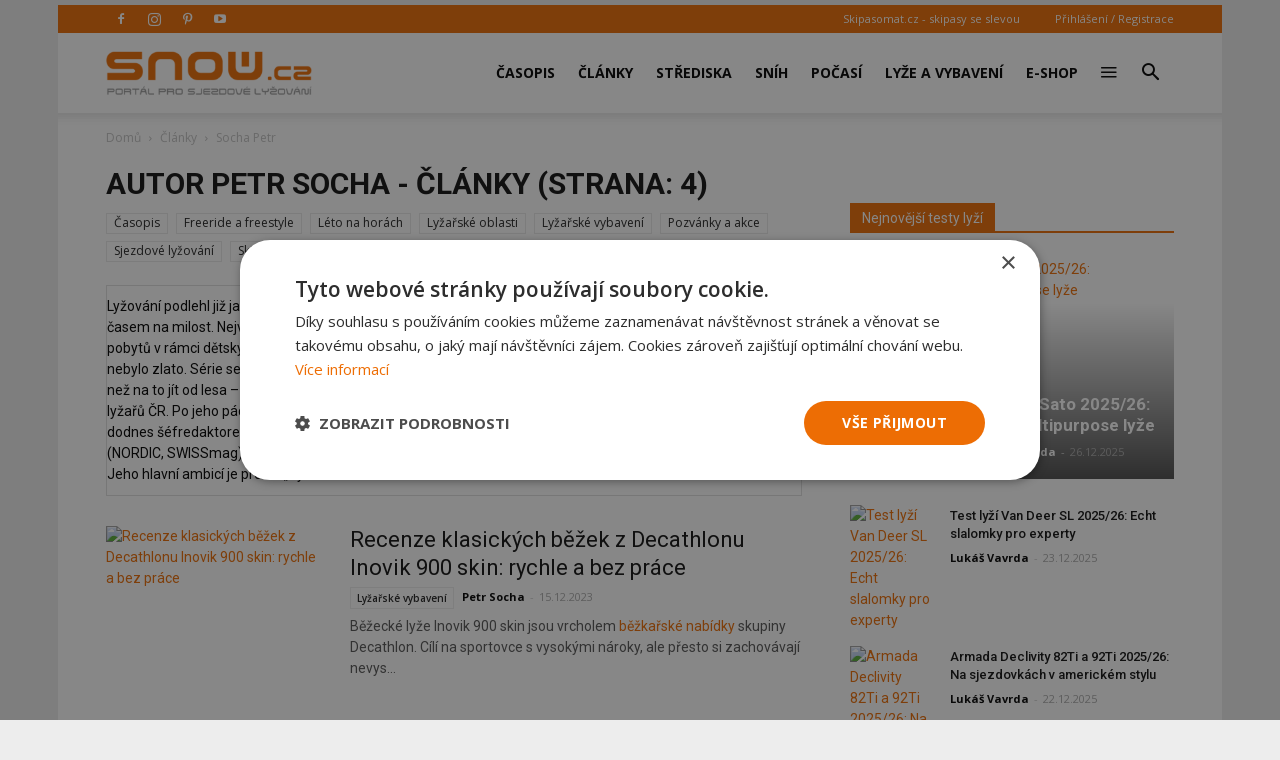

--- FILE ---
content_type: text/html; charset=UTF-8
request_url: https://snow.cz/clanky/autor/26-petr-socha-snow/4
body_size: 21088
content:

<!DOCTYPE html PUBLIC "-//W3C//DTD XHTML+RDFa 1.0//EN" "http://www.w3.org/MarkUp/DTD/xhtml-rdfa-1.dtd"><html xml:lang="cs" lang="cs">
<head>
<meta http-equiv="Content-Type" content="text/html; charset=utf-8" />
<meta name="robots" content="index, follow" />
<meta name="author" content="SNOW.CZ" />
<meta name="keywords" content="Autor Petr Socha, články, lyžování, lyže, sjezdové lyžování, carving, skialp, snowboard, běžky, běžecké lyžování, freeski" />
<meta name="description" content="Autor Petr Socha - články autora na lyžařském portále SNOW.CZ, který se věnuje lyžování ve všech podobách." />
<meta property="og:title" content="Články o lyžování na SNOW.cz (strana: 4)" />
<meta property="og:url" content="https://snow.cz/clanky/autor/26-petr-socha-snow/4" />
<meta property="og:type" content="website" />
<meta property="og:site_name" content="SNOW.CZ - vše o lyžování" />
<meta name="viewport" content="width=device-width, initial-scale=1.0" />
<meta property="og:description" content="Autor Petr Socha - články autora na lyžařském portále SNOW.CZ, který se věnuje lyžování ve všech podobách." />
<meta property="og:image" content="https://snow.cz/images/frontend/Opengraph-snow.jpg?v=1477924509" />

            <script>
                window.dataLayer = window.dataLayer || [];
                
                let initPush = {
    "visitorType": "new",
    "visitorLoginState": "visitor",
    "pageType": "articles\/index\/list"
};
                
                console.log(initPush);
		        dataLayer.push(initPush);                
            </script>
            
            <!-- Google Tag Manager -->
            <script>(function(w,d,s,l,i){w[l]=w[l]||[];w[l].push({'gtm.start':
            new Date().getTime(),event:'gtm.js'});var f=d.getElementsByTagName(s)[0],
            j=d.createElement(s),dl=l!='dataLayer'?'&l='+l:'';j.async=true;j.src=
            'https://www.googletagmanager.com/gtm.js?id='+i+dl;f.parentNode.insertBefore(j,f);
            })(window,document,'script','dataLayer', 'GTM-5NQFX5HN');</script>
            <!-- End Google Tag Manager -->            
		
<link rel="stylesheet" href="/css/jquery/fancybox/jquery.fancybox.css?v=1496659703" type="text/css" media="screen" />
<link rel="stylesheet" href="/css/jquery/jquery-ui-1.10.0.custom.css?v=1496659703" type="text/css" media="screen" />

<script type="text/javascript" src="https://ajax.googleapis.com/ajax/libs/jquery/1.9.1/jquery.min.js"></script>
<script type="text/javascript" src="https://ajax.googleapis.com/ajax/libs/jqueryui/1.9.2/jquery-ui.min.js"></script>
<script type="text/javascript" src="/js/jquery/asyncFormValidation.js?v=1477924510"></script>
<script type="text/javascript" src="/js/jquery/jquery.fancybox.js?v=1477924510"></script>
<script type="text/javascript" src="//code.jquery.com/jquery-migrate-1.1.1.min.js"></script>

<script type="text/javascript">
//<![CDATA[
$(document).ready(function() {
    Default_Form_DialogLogin_afv = $("#Default_Form_DialogLogin").asyncFormValidation({"url":"\/scripts\/formValidation.php?formClass=Default_Form_DialogLogin"});
    Default_Form_DialogRegister_afv = $("#Default_Form_DialogRegister").asyncFormValidation({"url":"\/scripts\/formValidation.php?formClass=Default_Form_DialogRegister"});
    $(".login-dialog-link").fancybox({"width":"680","minHeight":"710","autoSize":false,"modal":true,"showCloseButton":true,"afterShow":function() {
                    $('.fancybox-skin').append('<a title="Close" class="fancybox-item fancybox-close" href="javascript:jQuery.fancybox.close();"></a>');
                }});
    loginDialog()
});
//]]>

</script><link href="/favicon.ico" rel="icon" type="image/png" />
<link href="/min/389b14e557bd511dd03797a4bf1983c1.css" media="screen" rel="stylesheet" type="text/css" />
<link href="//fonts.googleapis.com/css?family=Open Sans:300italic,400,400italic,600,600italic,700|Roboto:300,400,400italic,500,500italic,700,900&amp;ver=8.1" media="screen" rel="stylesheet" type="text/css" />
<link href="/min/f44a7e5987c279705d3d264d32861f21.css" media="screen" rel="stylesheet" type="text/css" />
<link href="/feed/articles/atom.xml" rel="alternate" type="application/atom+xml" title="SNOW.CZ - články ATOM" />
<link href="/feed/articles_seznam/atom.xml" rel="alternate" type="application/atom+xml" title="SNOW.CZ - seznam doporučuje ATOM" />
<link href="/feed/forum/atom.xml" rel="alternate" type="application/atom+xml" title="SNOW.CZ - forum ATOM" />
<link href="/feed/reports/atom.xml" rel="alternate" type="application/atom+xml" title="SNOW.CZ - reporty ATOM" />
<link href="/feed/reviews/atom.xml" rel="alternate" type="application/atom+xml" title="SNOW.CZ - recenze ATOM" />
<link href="/feed/analyzer/atom.xml" rel="alternate" type="application/atom+xml" title="SNOW.CZ - lyžařské analýzy ATOM" />
<link href="/feed/photogaleries/atom.xml" rel="alternate" type="application/atom+xml" title="SNOW.CZ - fotogalerie ATOM" />
<link href="/feed/videogaleries/atom.xml" rel="alternate" type="application/atom+xml" title="SNOW.CZ - videogalerie ATOM" />
<link href="/feed/articles/rss.xml" rel="alternate" type="application/rss+xml" title="SNOW.CZ - články RSS" />
<link href="/feed/articles_seznam/rss.xml" rel="alternate" type="application/rss+xml" title="SNOW.CZ - seznam doporučuje RSS" />
<link href="/feed/forum/rss.xml" rel="alternate" type="application/rss+xml" title="SNOW.CZ - forum RSS" />
<link href="/feed/reports/rss.xml" rel="alternate" type="application/rss+xml" title="SNOW.CZ - reporty RSS" />
<link href="/feed/reviews/rss.xml" rel="alternate" type="application/rss+xml" title="SNOW.CZ - recenze RSS" />
<link href="/feed/analyzer/rss.xml" rel="alternate" type="application/rss+xml" title="SNOW.CZ - lyžařské analýzy RSS" />
<link href="/feed/photogaleries/rss.xml" rel="alternate" type="application/rss+xml" title="SNOW.CZ - fotogalerie RSS" />
<link href="/feed/videogaleries/rss.xml" rel="alternate" type="application/rss+xml" title="SNOW.CZ - videogalerie RSS" />
<script type="text/javascript" src="/min/52ca28af93704e6dd12ca00fe4050ddb.js"></script>
<script type="text/javascript">
    //<![CDATA[
    
                adocean.init( {"emiter":"cz.adocean.pl","id":"qyqsIrcWTUOUVS3gvrLS7VfVQXyYVocouDa6TTtO.Yb.t7","lazy_loading":1,"advert_title":"","refresh_interval":30,"master":"7_5FgUlxPYS44VWo0SiNdetHwgvTjp3DbaWA4kyqEv7.a7"});
                $.cookie( 'sw', screen.width);        
                //]]>
</script><meta property="fb:app_id" content="132456338953">
<meta property="fb:pages" content="128204128485">

<script id="mcjs">!function(c,h,i,m,p){m=c.createElement(h),p=c.getElementsByTagName(h)[0],m.async=1,m.src=i,p.parentNode.insertBefore(m,p)}(document,"script",https://chimpstatic.com/mcjs-connected/js/users/2faa4fa79afa06e74ca23446c/078e567934fbe140933c348ee.js);</script>

<title>Články o lyžování na SNOW.cz (strana: 4) - SNOW.cz</title>

<script>
    // show menu after scroll
    var tds_snap_menu="snap";

    // nutne pro spravne zobrazeni fotek u clanku
    var td_animation_stack_effect="type0";
    var tds_animation_stack=true;
    var td_animation_stack_specific_selectors=".entry-thumb, img";
    var td_animation_stack_general_selectors=".td-animation-stack img, .td-animation-stack .entry-thumb, .post img";
</script>

</head>
<body class="desktop brand  td-boxed-layout td_category_template_4 td-animation-stack-type0 layout-portal">


<!-- Google Tag Manager (noscript) -->
<noscript><iframe src='https://www.googletagmanager.com/ns.html?id=GTM-5NQFX5HN' height='0' width='0' style='display:none;visibility:hidden'></iframe></noscript>
<!-- End Google Tag Manager (noscript) -->
        <div id="fb-root"></div>
<script>(function(d, s, id) {
      var js, fjs = d.getElementsByTagName(s)[0];
      if (d.getElementById(id)) return;
      js = d.createElement(s); js.id = id;
      js.src = "//connect.facebook.net/cs_CZ/sdk.js#xfbml=1&version=v2.0&appId=353788294754238";
      fjs.parentNode.insertBefore(js, fjs);
    }(document, 'script', 'facebook-jssdk'));</script>

<div id='overlay'>
	<div id='img-load'></div>
</div>

<div class="td-scroll-up">
	<i class="td-icon-menu-up"></i>
</div>


<div class="td-menu-background"></div>
<div id="td-mobile-nav" style="min-height: 679px;">
	<div class="td-mobile-container">
		<!-- mobile menu top section -->
		<div class="td-menu-socials-wrap">
			<!-- socials -->
			<div class="td-menu-socials">
                        <span class="td-social-icon-wrap"> <a target="_blank" href="https://www.facebook.com/casopis.snow" title="Facebook">
                <i class="td-icon-font td-icon-facebook"></i>
            </a></span>
                        <span class="td-social-icon-wrap"> <a target="_blank" href="https://www.instagram.com/casopis.snow" title="Instagram">
                <i class="td-icon-font td-icon-instagram"></i>
            </a></span>
                        <span class="td-social-icon-wrap"> <a target="_blank" href="https://cz.pinterest.com/snowmediacz" title="Pinterest">
                <i class="td-icon-font td-icon-pinterest"></i>
            </a></span>
                        <span class="td-social-icon-wrap"> <a target="_blank" href="https://youtube.com/user/SNOWtelevision" title="Youtube">
                <i class="td-icon-font td-icon-youtube"></i>
            </a></span>
                        </div>
			<!-- close button -->
			<div class="td-mobile-close">
				<a href="#"><i class="td-icon-close-mobile"></i></a>
			</div>
		</div>

		<!-- login section -->
		<div class="td-menu-login-section">

		            			<div class="td-guest-wrap">
        				<div class="td-menu-avatar">
        					<div class="td-avatar-container">
        						<img alt="" src="https://farm3.static.flickr.com/2458/3597956888_65e3d332be_o.png"
        							class="avatar avatar-80 photo avatar-default" width="80"
        							height="80">
        					</div>
        				</div>
        				<div class="td-menu-login">
        					<a href='#login-dialog-box' class='login-dialog-link'>Přihlášení / Registrace</a>        				</div>
        			</div>
    			    				</div>

		<!-- menu section -->
		<div class="td-mobile-content">
			<div class="menu-top-menu-snow-container">
				<ul id="menu-top-menu-snow" class="td-mobile-main-menu">					    
						<li  class="menu-item menu-eshop menu-item-has-children" ><a
 class=" td-link-element-after"  href="/casopis"  title="Časopis o lyžování" >Časopis <i class='td-icon-menu-right td-element-after'></i></a>
<ul class='sub-menu'>
<li  class="menu-item menu-item-first" ><a
 href="/casopis/aktualni-cislo"  title="Aktuální vydání časopisu SNOW" >Aktuální číslo SNOW</a>
</li>
<li  class="menu-item " ><a
 href="/casopis/predplatne"  title="Předplatné časopisu SNOW, NORDIC a SWISSmag" >Objednat předplatné</a>
</li>
<li  class="menu-item " ><a
 href="/mojepredplatne" >Proč si předplatit?</a>
</li>
<li  class="menu-item " ><a
 href="/eshop/snow-kolekce"  title="E-shop pro předplatitele - nákup za SNOWbony" >E-shop pro předplatitele</a>
</li>
<li  class="menu-item " ><a
 href="/eshop/kategorie/10-snow" >Objednat 1 číslo SNOW</a>
</li>
<li  class="menu-item " ><a
 href="/casopis/prodejci"  title="Prodejní místa časopisu SNOW - sportovní obchody a trafiky" >Kde koupit časopis SNOW</a>
</li>
<li  class="menu-item " ><a
 href="/casopis/harmonogram" >Harmonogram 2025/26</a>
</li>
</ul>
</li>
<li  class="menu-item menu-portal menu-item-has-children" ><a
 class=" td-link-element-after"  href="/clanky"  title="Články o lyžování" >Články <i class='td-icon-menu-right td-element-after'></i></a>
<ul class='sub-menu'>
<li  class="menu-item " ><a
 href="/skupiny/2-sjezdove-lyzovani"  title="Články o sjezdovém lyžování" >Sjezdové lyžování</a>
</li>
<li  class="menu-item " ><a
 href="/tagy/81-bezecke-lyzovani"  title="Články o běžeckém lyžování" >Běžecké lyžování</a>
</li>
<li  class="menu-item " ><a
 href="/skupiny/14-lyzarske-vybaveni"  title="Články o vybavení na lyže" >Lyžařské vybavení</a>
</li>
<li  class="menu-item " ><a
 href="/skupiny/7-lyzarske-oblasti"  title="Články o lyžařských střediscích" >Lyžařské oblasti</a>
</li>
<li  class="menu-item " ><a
 href="/skupiny/15-zavodni-lyzovani"  title="Články o závodním lyžování" >Závodní lyžování</a>
</li>
<li  class="menu-item " ><a
 href="/skupiny/17-snowbiz" >SNOWbiz - horský byznys</a>
</li>
</ul>
</li>
<li  class="menu-item menu-skicentre menu-item-has-children" ><a
 class=" td-link-element-after"  href="/lyzovani"  title="Lyžování - přehled lyžařských středisek" >Střediska <i class='td-icon-menu-right td-element-after'></i></a>
<ul class='sub-menu'>
<li  class="menu-item menu-item-first" ><a
 href="/strediska/reporty"  title="Aktuální informace z lyžařských středisek" >Aktuální reporty</a>
</li>
<li  class="menu-item " ><a
 href="/lyzovani"  title="Popis lyžařských středisek" >Atlas středisek</a>
</li>
<li  class="menu-item " ><a
 href="/webkamery"  title="Webkamery v lyžařských centrech" >Webkamery</a>
</li>
<li  class="menu-item link-zajezdy hide-seznam" ><a
 href="/zajezdy"  title="Lyžařské zájezdy" >Zájezdy</a>
</li>
</ul>
</li>
<li  class="menu-item menu-skicentre menu-item-has-children" ><a
 class=" td-link-element-after"  href="/snih-stav-snehu"  title="Sněhové zpravodajství, sníh na horách" >Sníh <i class='td-icon-menu-right td-element-after'></i></a>
<ul class='sub-menu'>
<li  class="menu-item menu-item-first" ><a
 href="/snih-stav-snehu/index/order/open_km"  title="Přehled středisek s největším počtem otevřených sjezdovek" >Nejvíce otevřených sjezdovek</a>
</li>
<li  class="menu-item " ><a
 href="/snih-stav-snehu/zeme/1-rakousko/0/order/season_start"  title="Sníh v Rakousku" >Začátek sezóny v Rakousku</a>
</li>
<li  class="menu-item " ><a
 href="/snih-stav-snehu/zeme/34-italie/0/order/season_start"  title="Sníh v Itálii" >Začátek sezóny v Itálii</a>
</li>
<li  class="menu-item " ><a
 href="/snih-stav-snehu/zeme/1-rakousko/0/order/season_end" >Konec sezóny v Rakousku</a>
</li>
<li  class="menu-item " ><a
 href="/snih-stav-snehu/zeme/34-italie/0/order/season_end" >Konec sezóny v Itálii</a>
</li>
</ul>
</li>
<li  class="menu-item menu-skicentre menu-item-has-children" ><a
 class=" td-link-element-after"  href="/predpoved-pocasi"  title="Předpověď počasí" >Počasí <i class='td-icon-menu-right td-element-after'></i></a>
<ul class='sub-menu'>
<li  class="menu-item menu-item-first" ><a
 href="/predpoved-pocasi/order/name/source/zamg"  title="Předpověď počasí pro hory a Alpy" >Horská předpověď počasí</a>
</li>
<li  class="menu-item " ><a
 href="/predpoved-pocasi/order/new_snow/source/ski" >Předpověď nejvíce nového sněhu</a>
</li>
<li  class="menu-item " ><a
 href="/predpoved-pocasi/order/sunshine/source/ski" >Předpověď nejvíce slunce</a>
</li>
</ul>
</li>
<li  class="menu-item menu-market menu-item-has-children" ><a
 class=" td-link-element-after"  href="/tagy/145-lyzarske-vybaveni"  title="Lyžařské vybavení" >Lyže a vybavení <i class='td-icon-menu-right td-element-after'></i></a>
<ul class='sub-menu'>
<li  class="menu-item " ><a
 href="/tagy/373-novinky-ve-vybaveni"  title="Novinky ve vybavení" >Novinky ve vybavení</a>
</li>
<li  class="menu-item " ><a
 href="/tagy/147-test-lyzi"  title="Testy lyží" >Testy lyží</a>
</li>
<li  class="menu-item " ><a
 href="/tagy/1669-recenze"  title="Recenze lyžařského vybavení" >Recenze lyžařského vybavení</a>
</li>
<li  class="menu-item " ><a
 href="/diskuze/61-bazar-lyzarskeho-vybaveni"  title="Bazar lyží a lyžařského vybavení" >Bazar</a>
</li>
</ul>
</li>
<li  class="menu-item menu-eshop hide-seznam" ><a
 href="/eshop"  title="E-shop - dárky pro předplatitele" >E-shop</a>
</li>
<li  class="menu-item menu-portal menu-item-has-children" ><a
 class=" td-link-element-after"  title="Ostatní" ><i class="td-icon-font td-icon-mobile td-icon-mobile-others"></i> <i class='td-icon-menu-right td-element-after'></i></a>
<ul class='sub-menu'>
<li  class="menu-item menu-portalmenu-item-first" ><a
 href="/diskuze" >Diskuze</a>
</li>
<li  class="menu-item " ><a
 href="/fotogalerie"  title="Fotografie z lyžování" >Fotogalerie</a>
</li>
<li  class="menu-item " ><a
 href="/kalendar"  title="Kalendář lyžařských akcí" >Kalendář</a>
</li>
<li  class="menu-item " ><a
 href="/casopis/kontakty"  title="Kontakty - redakce SNOW" >Kontakty</a>
</li>
</ul>
</li>
					</ul>
			</div>
		</div>
	</div>
</div>
<div class="td-search-background"></div>
<div class="td-search-wrap-mob">
	<div class="td-drop-down-search"
		aria-labelledby="td-header-search-button">
		<form method="get" class="td-search-form" id="cse-search-box-mobile"
			action="/vyhledavani">
			<!-- close button -->
			<div class="td-search-close">
				<a href="#"><i class="td-icon-close-mobile"></i></a>
			</div>
			<div role="search" class="td-search-input">
				<span>Vyhledávání</span> 
				<input type="hidden" name="formId" value="cse-search-box-mobile" />
			    <input type="hidden" name="cx" value="partner-pub-7852788872903926:5t6ed0-1676" />
				<input type="hidden" name="cof" value="FORID:11" />
				<input type="hidden" name="ie" value="UTF-8" />
				<input id="td-header-search-mob" name="q"
					autocomplete="off" type="text">
			</div>
		</form>
		<div id="td-aj-search-mob"></div>
	</div>
</div>
<div id="td-outer-wrap" class="td-theme-wrap">

    
<div class="banner-leader"><!-- banner -->
    <div class='banner-wrapper'><div class='banner'>
            <!-- articles leader -->
            <div id='adoceanczkkjkgxsops'></div>
            <script type='text/javascript'>
                adocean.addZone( 'slave', 'leader', 'adoceanczkkjkgxsops', 0);
            </script></div></div></div><!-- konec banner -->

<div class="td-header-wrap td-header-style-7">

	<!-- top menu full -->
    	<div class="td-header-top-menu-full td-container-wrap ">
		<div class="td-container td-header-row td-header-top-menu">

			<div class="top-bar-style-2">
				<div class="td-header-sp-top-widget">
				    					<span class="td-social-icon-wrap"> 
					   <a target="_blank" rel="nofollow" href="https://www.facebook.com/casopis.snow"
					       title="Facebook"> <i
							class="td-icon-font td-icon-facebook"></i>
					   </a>
					</span>
										<span class="td-social-icon-wrap"> 
					   <a target="_blank" rel="nofollow" href="https://www.instagram.com/casopis.snow"
					       title="Instagram"> <i
							class="td-icon-font td-icon-instagram"></i>
					   </a>
					</span>
										<span class="td-social-icon-wrap"> 
					   <a target="_blank" rel="nofollow" href="https://cz.pinterest.com/snowmediacz"
					       title="Pinterest"> <i
							class="td-icon-font td-icon-pinterest"></i>
					   </a>
					</span>
										<span class="td-social-icon-wrap"> 
					   <a target="_blank" rel="nofollow" href="https://youtube.com/user/SNOWtelevision"
					       title="Youtube"> <i
							class="td-icon-font td-icon-youtube"></i>
					   </a>
					</span>
									</div>
				<div class="td-header-sp-top-menu">
					<div class="menu-top-container">
						<div class="top-header-menu sf-js-enabled">
						    <ul>
	<li><a href="https://skipasomat.cz" target="_blank"
	title="Skipasy se slevou">Skipasomat.cz - skipasy se slevou</a></li>
</ul>
						</div>
					</div>								
					    					<ul class='top-header-menu td_ul_login sf-js-enabled'>
    					   <li><a href='#login-dialog-box' class='login-dialog-link'>Přihlášení / Registrace</a></li>
    					</ul>
    															
				</div>
			</div>
		</div>
	</div>
    	<!-- top menu end -->

	<!-- main menu -->
	<div class="td-header-menu-wrap-full td-container-wrap">
		<div class="td-header-menu-wrap td-header-gradient">
			<div class="td-container td-header-row td-header-main-menu">
                				<div class="td-header-sp-logo">
                    					<div class="td-logo">
						<a class="td-main-logo" href="https://snow.cz">
							<img class="td-retina-data td-retina-version"
							data-retina="/files/logo.png?v=1571691181" title="SNOW.CZ"
							src="/files/logo.png?v=1571691181" alt="snow.cz logo">
                            <span
							class="td-visual-hidden">SNOW.CZ</span>
						</a>
					</div>
				</div>
                				<div id="td-header-menu" role="navigation">
					<div id="td-top-mobile-toggle">
						<a href="#" title="zobrazit menu"><i class="td-icon-font td-icon-mobile"></i></a>
					</div>
                    <div class="td-main-menu-logo td-logo-in-header td-logo-sticky">
                        <a class="td-mobile-logo td-sticky-mobile" href="https://snow.cz">
                            <img class="td-retina-data td-retina-version" title="SNOW.CZ"
                                 data-retina="/images/frontend/logo-mobile.png?v=1571918384"
                                 src="/images/frontend/logo-mobile.png?v=1571918384" alt="snow.cz logo mobile">
                        </a>
                    </div>
                    					<div class="menu-top-menu-snow-container">
                        <ul class="sf-menu sf-js-enabled">	
						    <li class='menu-item td-menu-item td-mega-menu menu-eshop has-submenu'><a class="menu-eshop sf-with-ul level_0" href="/casopis"  title="Časopis o lyžování" >Časopis</a>
            
    <ul class='sub-menu'>
        <li>
            <div class='td-mega-grid'>
                <div class='td_block_wrap td_block_mega_menu'>
                    <div class='td_mega_menu_sub_cats'>
                        <div class='block-mega-child-cats'>
<a  href="/casopis/aktualni-cislo"  title="Aktuální vydání časopisu SNOW" >Aktuální číslo SNOW</a>
	

<a  href="/casopis/predplatne"  title="Předplatné časopisu SNOW, NORDIC a SWISSmag" >Objednat předplatné</a>
	

<a  href="/mojepredplatne" >Proč si předplatit?</a>
	

<a  href="/eshop/snow-kolekce"  title="E-shop pro předplatitele - nákup za SNOWbony" >E-shop pro předplatitele</a>
	

<a  href="/eshop/kategorie/10-snow" >Objednat 1 číslo SNOW</a>
	

<a  href="/casopis/prodejci"  title="Prodejní místa časopisu SNOW - sportovní obchody a trafiky" >Kde koupit časopis SNOW</a>
	

<a  href="/casopis/harmonogram" >Harmonogram 2025/26</a>
	

                        </div>
                    </div>
            
                    <div class="td_block_inner">
                        <div class="td-mega-row">
                        <div class='td-mega-span'><h3 class=''><a class=" text-above " href="/casopis/aktualni-cislo" ><span class='text'>Aktuální vydání časopisu SNOW</span><img src='https://live.staticflickr.com/65535/55043327032_7c7328e74c_o.jpg' title='Aktuální vydání časopisu SNOW'/><div class='clearb'></div></a>
</h3>	

</div><div class='td-mega-span'><h3 class=''><a class=" text-above " href="/eshop/snow-kolekce"  title="Kolekce dárků pro předplatitele SNOW a NORDIC" ><span class='text'>Dárky pro předplatitele</span><img src='https://live.staticflickr.com/65535/54185033253_597c6efcb4_o.jpg' title='Dárky pro předplatitele'/><div class='clearb'></div></a>
</h3>	

</div><div class='td-mega-span'><h3 class=''><a class=" text-above " href="/tagy/15-souteze" ><span class='text'>Soutěže pro čtenáře</span><img src='https://live.staticflickr.com/65535/54963125088_24792ec5ce_o.jpg' title='Soutěže pro čtenáře'/><div class='clearb'></div></a>
</h3>	

</div><div class='td-mega-span'></div>                        </div>
                    </div>
                </div>
            </div>
          </li>
      </ul>
	

</li><li class='menu-item td-menu-item td-mega-menu menu-portal has-submenu'><a class="menu-portal sf-with-ul level_0" href="/clanky"  title="Články o lyžování" >Články</a>
            
    <ul class='sub-menu'>
        <li>
            <div class='td-mega-grid'>
                <div class='td_block_wrap td_block_mega_menu'>
                    <div class='td_mega_menu_sub_cats'>
                        <div class='block-mega-child-cats'>
<a  href="/skupiny/2-sjezdove-lyzovani"  title="Články o sjezdovém lyžování" >Sjezdové lyžování</a>
	

<a  href="/tagy/81-bezecke-lyzovani"  title="Články o běžeckém lyžování" >Běžecké lyžování</a>
	

<a  href="/skupiny/14-lyzarske-vybaveni"  title="Články o vybavení na lyže" >Lyžařské vybavení</a>
	

<a  href="/skupiny/7-lyzarske-oblasti"  title="Články o lyžařských střediscích" >Lyžařské oblasti</a>
	

<a  href="/skupiny/15-zavodni-lyzovani"  title="Články o závodním lyžování" >Závodní lyžování</a>
	

<a  href="/skupiny/17-snowbiz" >SNOWbiz - horský byznys</a>
	

                        </div>
                    </div>
            
                    <div class="td_block_inner">
                        <div class="td-mega-row">
                        <div class='td-mega-span'><h3 class=''><a class=" text-above " href="/tagy/66-vyber-vybaveni"  title="Jak vybrat lyže, lyžařské boty..." ><span class='text'>Jak vybrat lyžařské vybavení</span><img src='https://live.staticflickr.com/65535/48919093483_f6fb90066b_o.jpg' title='Jak vybrat lyžařské vybavení'/><div class='clearb'></div></a>
</h3>	

</div><div class='td-mega-span'><h3 class=''><a class=" text-above " href="/tagy/104-novinky-v-lyzarskych-strediscich"  title="Novinky z lyžařských středisek 2025/26" ><span class='text'>Novinky ze středisek 2025/26</span><img src='https://live.staticflickr.com/65535/53253918442_30c72695c0_o.jpg' title='Novinky ze středisek 2025/26'/><div class='clearb'></div></a>
</h3>	

</div><div class='td-mega-span'><h3 class=''><a class=" text-above " href="/tagy/10-skialpinismus"  title="Skialpinismus a skitouring" ><span class='text'>Tipy pro skialpinisty</span><img src='https://live.staticflickr.com/65535/52394913619_bb4cdaa107_o.jpg' title='Tipy pro skialpinisty'/><div class='clearb'></div></a>
</h3>	

</div><div class='td-mega-span'><h3 class=''><a class=" text-above " href="/tagy/1195-snow-wikipedie-vyuka-a-technika-lyzovani"  title="Tipy pro zlepšení jízdy na lyžích" ><span class='text'>Jak se učit lyžovat a zlepšovat</span><img src='https://live.staticflickr.com/1963/44532086285_328af1db6f_o.jpg' title='Jak se učit lyžovat a zlepšovat'/><div class='clearb'></div></a>
</h3>	

</div><div class='td-mega-span'></div><div class='td-mega-span'></div>                        </div>
                    </div>
                </div>
            </div>
          </li>
      </ul>
	

</li><li class='menu-item td-menu-item td-mega-menu menu-skicentre has-submenu'><a class="menu-skicentre sf-with-ul level_0" href="/lyzovani"  title="Lyžování - přehled lyžařských středisek" >Střediska</a>
            
    <ul class='sub-menu'>
        <li>
            <div class='td-mega-grid'>
                <div class='td_block_wrap td_block_mega_menu'>
                    <div class='td_mega_menu_sub_cats'>
                        <div class='block-mega-child-cats'>
<a  href="/strediska/reporty"  title="Aktuální informace z lyžařských středisek" >Aktuální reporty</a>
	

<a  href="/lyzovani"  title="Popis lyžařských středisek" >Atlas středisek</a>
	

<a  href="/webkamery"  title="Webkamery v lyžařských centrech" >Webkamery</a>
	

<a class="link-zajezdy hide-seznam" href="/zajezdy"  title="Lyžařské zájezdy" >Zájezdy</a>
	

                        </div>
                    </div>
            
                    <div class="td_block_inner">
                        <div class="td-mega-row">
                        <div class='td-mega-span'><h3 class=''><a class=" text-above " href="/snowtour" ><span class='text'>SNOW tour - tipy</span><img src='https://live.staticflickr.com/65535/53912366120_eb9e97f053_o.jpg' title='SNOW tour - tipy'/><div class='clearb'></div></a>
</h3>	

</div><div class='td-mega-span'><h3 class=''><a >Nejnavštěvovanější země</a>
</h3><div class="td_mega_menu_list"><h4 class=''><a class=" text-right " href="/lyzovani/zeme/13-cesko"  title="Lyžování v Česku" ><img src='https://live.staticflickr.com/1866/44057582324_b7aab9593b_o.png' title='Česko'/><span class='text'>Česko</span><div class='clearb'></div></a>
</h4>	

<h4 class=''><a class=" text-right " href="/lyzovani/zeme/42-slovensko"  title="Lyžování na Slovensku" ><img src='https://live.staticflickr.com/1894/43866933105_b081a6ffc4_o.png' title='Slovensko'/><span class='text'>Slovensko</span><div class='clearb'></div></a>
</h4>	

<h4 class=''><a class=" text-right " href="/lyzovani/zeme/1-rakousko"  title="Lyžování v Rakousku" ><img src='https://live.staticflickr.com/1857/43866949815_faa7d07208_o.png' title='Rakousko'/><span class='text'>Rakousko</span><div class='clearb'></div></a>
</h4>	

<h4 class=''><a class=" text-right " href="/lyzovani/zeme/34-italie"  title="Lyžování v Itálii" ><img src='https://live.staticflickr.com/1871/29840137197_9a86d7d8e9_o.png' title='Itálie'/><span class='text'>Itálie</span><div class='clearb'></div></a>
</h4>	

</div>
	

</div><div class='td-mega-span'><h3 class=''><a >Další navštěvované země</a>
</h3><div class="td_mega_menu_list"><h4 class=''><a class=" text-right " href="/lyzovani/zeme/23-francie"  title="Lyžování ve Francii" ><img src='https://live.staticflickr.com/1882/43871545505_5da004e87b_o.png' title='Francie'/><span class='text'>Francie</span><div class='clearb'></div></a>
</h4>	

<h4 class=''><a class=" text-right " href="/lyzovani/zeme/28-svycarsko"  title="Lyžování ve Švýcarsku" ><img src='https://live.staticflickr.com/1878/29844852467_16572bafb4_o.png' title='Švýcarsko'/><span class='text'>Švýcarsko</span><div class='clearb'></div></a>
</h4>	

<h4 class=''><a class=" text-right " href="/lyzovani/zeme/20-nemecko"  title="Lyžování v Německu" ><img src='https://live.staticflickr.com/1955/43629730860_5dcde64c7b_o.png' title='Německo'/><span class='text'>Německo</span><div class='clearb'></div></a>
</h4>	

<h4 class=''><a class=" text-right " href="/lyzovani/zeme/439-slovinsko"  title="Lyžování ve Slovinsku" ><img src='https://live.staticflickr.com/1954/45446940201_772e7feec3_o.png' title='Slovinsko'/><span class='text'>Slovinsko</span><div class='clearb'></div></a>
</h4>	

</div>
	

</div><div class='td-mega-span'></div><div class='td-mega-span'></div><div class='td-mega-span'></div><div class='td-mega-span'></div><div class='td-mega-span'></div>                        </div>
                    </div>
                </div>
            </div>
          </li>
      </ul>
	

</li><li class='menu-item td-menu-item td-mega-menu menu-skicentre has-submenu'><a class="menu-skicentre sf-with-ul level_0" href="/snih-stav-snehu"  title="Sněhové zpravodajství, sníh na horách" >Sníh</a>
            
    <ul class='sub-menu'>
        <li>
            <div class='td-mega-grid'>
                <div class='td_block_wrap td_block_mega_menu'>
                    <div class='td_mega_menu_sub_cats'>
                        <div class='block-mega-child-cats'>
<a  href="/snih-stav-snehu/index/order/open_km"  title="Přehled středisek s největším počtem otevřených sjezdovek" >Nejvíce otevřených sjezdovek</a>
	

<a  href="/snih-stav-snehu/zeme/1-rakousko/0/order/season_start"  title="Sníh v Rakousku" >Začátek sezóny v Rakousku</a>
	

<a  href="/snih-stav-snehu/zeme/34-italie/0/order/season_start"  title="Sníh v Itálii" >Začátek sezóny v Itálii</a>
	

<a  href="/snih-stav-snehu/zeme/1-rakousko/0/order/season_end" >Konec sezóny v Rakousku</a>
	

<a  href="/snih-stav-snehu/zeme/34-italie/0/order/season_end" >Konec sezóny v Itálii</a>
	

                        </div>
                    </div>
            
                    <div class="td_block_inner">
                        <div class="td-mega-row">
                        <div class='td-mega-span'><h3 class=''><a >Sníh střední Evropa</a>
</h3><div class="td_mega_menu_list"><h4 class=''><a class=" text-right " href="/snih-stav-snehu/zeme/13-cesko/0/order/open_km"  title="Sněhové zpravodajství Česko" ><img src='https://live.staticflickr.com/1898/44061996774_03a63a9aa2_o.png' title='Česko'/><span class='text'>Česko</span><div class='clearb'></div></a>
</h4>	

<h4 class=''><a class=" text-right " href="/snih-stav-snehu/zeme/42-slovensko/0/order/open_km"  title="Sněhové zpravodajství Slovensko" ><img src='https://live.staticflickr.com/1851/44731800342_c062fa40ae_o.png' title='Slovensko'/><span class='text'>Slovensko</span><div class='clearb'></div></a>
</h4>	

<h4 class=''><a class=" text-right " href="/snih-stav-snehu/zeme/469-polsko/0/order/open_km"  title="Sníh v Polsku" ><img src='https://live.staticflickr.com/65535/50651772053_89c2ee350a_o.png' title='Polsko'/><span class='text'>Polsko</span><div class='clearb'></div></a>
</h4>	

<h4 class=''><a class=" text-right " href="/snih-stav-snehu/zeme/20-nemecko/0/order/open_km"  title="Sníh Německo" ><img src='https://live.staticflickr.com/65535/50652534371_5e0c1950c9_o.png' title='Německo'/><span class='text'>Německo</span><div class='clearb'></div></a>
</h4>	

</div>
	

</div><div class='td-mega-span'><h3 class=''><a >Sníh Alpy</a>
</h3><div class="td_mega_menu_list"><h4 class=''><a class=" text-right " href="/snih-stav-snehu/zeme/1-rakousko/0/order/open_km"  title="Sněhové zpravodajství Rakousko" ><img src='https://live.staticflickr.com/1849/43871789775_b14c431d1d_o.png' title='Rakousko'/><span class='text'>Rakousko</span><div class='clearb'></div></a>
</h4>	

<h4 class=''><a class=" text-right " href="/snih-stav-snehu/zeme/34-italie/0/order/open_km"  title="Sněhové zpravodajství Itálie" ><img src='https://live.staticflickr.com/1897/44062097764_995df62590_o.png' title='Itálie'/><span class='text'>Itálie</span><div class='clearb'></div></a>
</h4>	

<h4 class=''><a class=" text-right " href="/snih-stav-snehu/zeme/28-svycarsko/0/order/open_km"  title="Sníh ve Švýcarsku" ><img src='https://live.staticflickr.com/1892/44731818892_fee81e59f4_o.png' title='Švýcarsko'/><span class='text'>Švýcarsko</span><div class='clearb'></div></a>
</h4>	

<h4 class=''><a class=" text-right " href="/snih-stav-snehu/zeme/23-francie/0/order/open_km"  title="Sníh ve Francii" ><img src='https://live.staticflickr.com/1855/44781696401_c0c2ab1a88_o.png' title='Francie'/><span class='text'>Francie</span><div class='clearb'></div></a>
</h4>	

</div>
	

</div><div class='td-mega-span'><h3 class=''><a class=" text-above " href="/tagy/88-aktualni-snehove-zpravodajstvi"  title="Kde se aktuálně lyžuje v sezóně 2025/26" ><span class='text'>Kde se aktuálně lyžuje 2025/26</span><img src='https://live.staticflickr.com/65535/54752353335_9abdbee184_o.png' title='Kde se aktuálně lyžuje 2025/26'/><div class='clearb'></div></a>
</h3>	

</div><div class='td-mega-span'></div>                        </div>
                    </div>
                </div>
            </div>
          </li>
      </ul>
	

</li><li class='menu-item td-menu-item td-mega-menu menu-skicentre has-submenu'><a class="menu-skicentre sf-with-ul level_0" href="/predpoved-pocasi"  title="Předpověď počasí" >Počasí</a>
            
    <ul class='sub-menu'>
        <li>
            <div class='td-mega-grid'>
                <div class='td_block_wrap td_block_mega_menu'>
                    <div class='td_mega_menu_sub_cats'>
                        <div class='block-mega-child-cats'>
<a  href="/predpoved-pocasi/order/name/source/zamg"  title="Předpověď počasí pro hory a Alpy" >Horská předpověď počasí</a>
	

<a  href="/predpoved-pocasi/order/new_snow/source/ski" >Předpověď nejvíce nového sněhu</a>
	

<a  href="/predpoved-pocasi/order/sunshine/source/ski" >Předpověď nejvíce slunce</a>
	

                        </div>
                    </div>
            
                    <div class="td_block_inner">
                        <div class="td-mega-row">
                        <div class='td-mega-span'><h3 class=''><a >Počasí střední Evropa a Alpy</a>
</h3><div class="td_mega_menu_list"><h4 class=''><a class=" text-right " href="/predpoved-pocasi/zeme/13-cesko"  title="Předpověď počasí v Česku" ><img src='https://live.staticflickr.com/1851/42965976740_d1450e360f_o.png' title='Česko'/><span class='text'>Česko</span><div class='clearb'></div></a>
</h4>	

<h4 class=''><a class=" text-right " href="/predpoved-pocasi/zeme/42-slovensko"  title="Předpověď počasí na Slovensku" ><img src='https://live.staticflickr.com/1842/29844884557_7e34a51cfb_o.png' title='Slovensko'/><span class='text'>Slovensko</span><div class='clearb'></div></a>
</h4>	

<h4 class=''><a class=" text-right " href="/predpoved-pocasi/zeme/1-rakousko"  title="Počasí v Rakousku" ><img src='https://live.staticflickr.com/1870/43871583035_c4cf3e68d3_o.png' title='Rakousko'/><span class='text'>Rakousko</span><div class='clearb'></div></a>
</h4>	

<h4 class=''><a class=" text-right " href="/predpoved-pocasi/zeme/34-italie"  title="Počasí v Itálii" ><img src='https://live.staticflickr.com/1862/43871595815_7d0a09375a_o.png' title='Itálie'/><span class='text'>Itálie</span><div class='clearb'></div></a>
</h4>	

</div>
	

</div><div class='td-mega-span'><h3 class=''><a >Počasí západní Alpy</a>
</h3><div class="td_mega_menu_list"><h4 class=''><a class=" text-right " href="/predpoved-pocasi/zeme/28-svycarsko"  title="Předpověď počasí ve Švýcarsku" ><img src='https://live.staticflickr.com/1884/29844911577_f5e6c62249_o.png' title='Švýcarsko'/><span class='text'>Švýcarsko</span><div class='clearb'></div></a>
</h4>	

<h4 class=''><a class=" text-right " href="/predpoved-pocasi/zeme/23-francie"  title="Předpověď počasí ve Francii" ><img src='https://live.staticflickr.com/1878/44061939964_424f15233b_o.png' title='Francie'/><span class='text'>Francie</span><div class='clearb'></div></a>
</h4>	

</div>
	

</div><div class='td-mega-span'><h3 class=''><a class=" text-above " href="/clanek/5640"  title="Jaká bude zima 2025/26?" ><span class='text'>Výhled počasí v zimě 2025/26</span><img src='https://live.staticflickr.com/65535/54752225338_4dc937c58d_o.png' title='Výhled počasí v zimě 2025/26'/><div class='clearb'></div></a>
</h3>	

</div>                        </div>
                    </div>
                </div>
            </div>
          </li>
      </ul>
	

</li><li class='menu-item td-menu-item td-mega-menu menu-market has-submenu'><a class="menu-market sf-with-ul level_0" href="/tagy/145-lyzarske-vybaveni"  title="Lyžařské vybavení" >Lyže a vybavení</a>
            
    <ul class='sub-menu'>
        <li>
            <div class='td-mega-grid'>
                <div class='td_block_wrap td_block_mega_menu'>
                    <div class='td_mega_menu_sub_cats'>
                        <div class='block-mega-child-cats'>
<a  href="/tagy/373-novinky-ve-vybaveni"  title="Novinky ve vybavení" >Novinky ve vybavení</a>
	

<a  href="/tagy/147-test-lyzi"  title="Testy lyží" >Testy lyží</a>
	

<a  href="/tagy/1669-recenze"  title="Recenze lyžařského vybavení" >Recenze lyžařského vybavení</a>
	

<a  href="/diskuze/61-bazar-lyzarskeho-vybaveni"  title="Bazar lyží a lyžařského vybavení" >Bazar</a>
	

                        </div>
                    </div>
            
                    <div class="td_block_inner">
                        <div class="td-mega-row">
                        <div class='td-mega-span'><h3 class=''><a class=" text-above " href="/tagy/66-vyber-vybaveni"  title="Jak vybrat lyže, boty a další lyžařské vybavení" ><span class='text'>Jak vybrat lyžařské vybavení</span><img src='https://live.staticflickr.com/65535/48940432106_665ed4f26f_o.jpg' title='Jak vybrat lyžařské vybavení'/><div class='clearb'></div></a>
</h3>	

</div><div class='td-mega-span'><h3 class=''><a class=" text-above " href="https://snow.cz/tagy/1669-recenze-lyzarskeho-vybaveni"  title="Recenze lyžařského vybavení" ><span class='text'>Recenze lyžařského vybavení</span><img src='https://live.staticflickr.com/65535/53368704849_9c4385dea8_o.jpg' title='Recenze lyžařského vybavení'/><div class='clearb'></div></a>
</h3>	

</div><div class='td-mega-span'><h3 class=''><a class=" text-above " href="https://snow.cz/tagy/147-test-lyzi"  title="Testy lyží" ><span class='text'>Testy lyží</span><img src='https://live.staticflickr.com/65535/53368392421_93a9152328_o.jpg' title='Testy lyží'/><div class='clearb'></div></a>
</h3>	

</div><div class='td-mega-span'></div>                        </div>
                    </div>
                </div>
            </div>
          </li>
      </ul>
	

</li><li class='menu-item td-menu-item td-mega-menu menu-eshop hide-seznam no-submenu'><a class="menu-eshop hide-seznam sf-with-ul level_0" href="/eshop"  title="E-shop - dárky pro předplatitele" >E-shop</a>
	

</li><li class='menu-item td-menu-item td-mega-menu menu-portal has-submenu'><a class="menu-portal sf-with-ul level_0" title="Ostatní" ><i class="td-icon-font td-icon-mobile td-icon-mobile-others"></i></a>
            
    <ul class='sub-menu'>
        <li>
            <div class='td-mega-grid'>
                <div class='td_block_wrap td_block_mega_menu'>
                    <div class='td_mega_menu_sub_cats'>
                        <div class='block-mega-child-cats'>
<a class="menu-portal" href="/diskuze" >Diskuze</a>
	

<a  href="/fotogalerie"  title="Fotografie z lyžování" >Fotogalerie</a>
	

<a  href="/kalendar"  title="Kalendář lyžařských akcí" >Kalendář</a>
	

<a  href="/casopis/kontakty"  title="Kontakty - redakce SNOW" >Kontakty</a>
	

                        </div>
                    </div>
            
                    <div class="td_block_inner">
                        <div class="td-mega-row">
                        <div class='td-mega-span'></div><div class='td-mega-span'></div><div class='td-mega-span'></div><div class='td-mega-span'></div>                        </div>
                    </div>
                </div>
            </div>
          </li>
      </ul>
	

</li>						</ul>
					</div>
                    				</div>
                				<div class="td-search-wrapper">
					<div id="td-top-search">
						<!-- Search -->
						<div class="header-search-wrap">
							<div class="dropdown header-search">
								<a id="td-header-search-button" href="#" role="button"
                                   title="vyhledat text"
									class="dropdown-toggle " data-toggle="dropdown"><i
									class="td-icon-search"></i></a> <a
									id="td-header-search-button-mob" href="#" role="button"
                                    title="vyhledat text"
									class="dropdown-toggle " data-toggle="dropdown"><i
									class="td-icon-search"></i></a>
							</div>
						</div>
					</div>
				</div>
				<div class="header-search-wrap">
					<div class="dropdown header-search">
						<div class="td-drop-down-search"
							aria-labelledby="td-header-search-button">
							<form method="get" class="td-search-form" id="cse-search-box"
								action="/vyhledavani">
								<div role="search" class="td-head-form-search-wrap">
									<input id="td-header-search" name="q" autocomplete="off"
										type="text">
								    <input type="hidden" name="cx" value="partner-pub-7852788872903926:5t6ed0-1676" />
    								<input type="hidden" name="cof" value="FORID:11" />
    								<input type="hidden" name="ie" value="UTF-8" />
									<input class="wpb_button wpb_btn-inverse btn"
										id="td-header-search-top" value="Vyhledávání" type="submit">
								</div>
							</form>
							<div id="td-aj-search"></div>
						</div>
					</div>
				</div>
                			</div>
		</div>
	</div>

            <div class="td-banner-wrap-full td-container-wrap ">
            <div id="banner-left-vertical" class="banner-vertical left"><div class='banner-wrapper'><div class='banner'></div></div></div><div id="banner-right-vertical" class="banner-vertical right"><div class='banner-wrapper'><div class='banner'>
            <!-- articles right-vertical -->
            <div id='adoceanczkcjnfwijtm'></div>
            <script type='text/javascript'>
                adocean.addZone( 'slave', 'right-vertical', 'adoceanczkcjnfwijtm', 0);
            </script></div></div></div>
		<div class="td-container-header td-header-row td-header-header">
			<div class="td-header-sp-recs">
				<div class="td-header-rec-wrap">
                </div>
			</div>
		</div>
	</div>
    </div>    
    <div class="td-main-content-wrap td-container-wrap">
	<div class="td-container">
		<div class="td-pb-row">
			<div class="td-main-content td-pb-span8">
				<div class="td-ss-main-content" id="content-center">                
                    

<div class="td-category-header">
	
		<div class="td-pb-row">
			<div class="td-pb-span12">
			
			    <div id='messenger' class='pageerrorcontainer' style='display:none;'></div>
                <div class="td-crumb-container">
                    <div class="entry-crumbs">
                                            <a id="breadcrumbs-home" href="/">Domů</a> <i class="td-icon-right td-bread-sep td-bred-no-url-last"></i> <a id="breadcrumbs-articles" href="/clanky">Články</a> <i class="td-icon-right td-bread-sep td-bred-no-url-last"></i> Socha Petr                                        </div>
                </div>
			    
			    							
				<h1 class="entry-title td-page-title">
				    Autor Petr Socha - články (strana: 4)				    
				    				</h1>

                
                			    
			    				
				<div class="td-category-siblings no-animation">
	<ul class="td-category">
	    	    
		<li class="entry-category"><a class=""
			href="/skupiny/9-casopis" title="Časopis">
			Časopis				    </a></li>
			    
		<li class="entry-category"><a class=""
			href="/skupiny/1-freeride-a-freestyle" title="Freeride a freestyle">
			Freeride a freestyle				    </a></li>
			    
		<li class="entry-category"><a class=""
			href="/skupiny/16-leto-na-horach" title="Léto na horách">
			Léto na horách				    </a></li>
			    
		<li class="entry-category"><a class=""
			href="/skupiny/7-lyzarske-oblasti" title="Lyžařské oblasti">
			Lyžařské oblasti				    </a></li>
			    
		<li class="entry-category"><a class=""
			href="/skupiny/14-lyzarske-vybaveni" title="Lyžařské vybavení">
			Lyžařské vybavení				    </a></li>
			    
		<li class="entry-category"><a class=""
			href="/skupiny/5-pozvanky-a-akce" title="Pozvánky a akce">
			Pozvánky a akce				    </a></li>
			    
		<li class="entry-category"><a class=""
			href="/skupiny/2-sjezdove-lyzovani" title="Sjezdové lyžování">
			Sjezdové lyžování				    </a></li>
			    
		<li class="entry-category"><a class=""
			href="/skupiny/8-skialpinismus" title="Skialpinismus">
			Skialpinismus				    </a></li>
			    
		<li class="entry-category"><a class=""
			href="/skupiny/17-snowbiz" title="SNOWbiz">
			SNOWbiz				    </a></li>
			    
		<li class="entry-category"><a class=""
			href="/skupiny/4-snowboarding" title="Snowboarding">
			Snowboarding				    </a></li>
			    
		<li class="entry-category"><a class=""
			href="/skupiny/11-snowkiting" title="Snowkiting">
			Snowkiting				    </a></li>
			    
		<li class="entry-category"><a class=""
			href="/skupiny/6-telemark" title="Telemark">
			Telemark				    </a></li>
			    
		<li class="entry-category"><a class=""
			href="/skupiny/15-zavodni-lyzovani" title="Závodní lyžování">
			Závodní lyžování				    </a></li>
			
	</ul>	
	<div class="clearfix"></div>
</div>
			</div>
		</div>
</div>
                                                    
					
<div class="highlightbox portal">
    <div style="background-color: #fff" class="inside">
        <div class="box-item">
              <div id="analyzer" class="analysis">
                <div class="user-photo">
                    <a href="/users/show-profile/id_users_profile/26-petr-socha-snow">
                        <img title="Petr Socha" alt="Petr Socha" src="https://live.staticflickr.com/65535/48919706536_4acb4febbb_s.jpg"/>
                    </a>
                </div>
                <p class="info">
                    <p>Lyžování podlehl již jako dítě, samozřejmě dominovalo to rychlé
směrem dolů, ale i běžky vzal časem na milost. Největšími sjezdařskými
úspěchy jsou medaile včetně několika málo zlatých z lyžařských pobytů
v rámci dětských lyžařských prázdnin. Naopak selhal v závodě na
lyžáku v sedmičce a ani v prváku to nebylo zlato. Série selhání pak
pokračovala i v roce 1993 na instruktorských zkouškách APUL, takže nezbylo,
než na to jít od lesa – přes časopisy. Prvním, ještě při studiích,
byl časopis Lyžařství, vydávaný tehdy Svazem lyžařů ČR. Po jeho pádu
se přestěhoval na několik let do Ski magazínu, aby poté stál u zrodu SNOW,
jehož je dodnes šéfredaktorem. A protože sněhové koule mají silný
nabalující efekt, realizuje se i v dalších časopisech (NORDIC, SWISSmag) a
projektech jako SNOWride, SNOWfest, Dark SNOW Monínec nebo SNOW kid camp. Jeho
hlavní ambicí je prostě „být v horách“. Na ostatním nezáleží.</p>
                </p>
                <div class="clear"></div>
            </div>
        </div>
    </div>
</div>

<div class="clear"></div>
<div class="mezera-25"></div><div class="clearfix"></div>



<div class="td_module_10 td_module_wrap td-animation-stack">
    
         
    	<div class="td-module-thumb">
    	        	
    		<a href="/clanek/7248-recenze-klasickych-bezek-z-decathlonu-inovik-900-skin-rychle-a-bez-prace" rel="bookmark"
    			title="Recenze klasických běžek z Decathlonu Inovik 900 skin: rychle a bez práce"> <img class="entry-thumb"
    			src="https://live.staticflickr.com/65535/53397319619_c81d35a211_o.jpg"
    			title="Recenze klasických běžek z Decathlonu Inovik 900 skin: rychle a bez práce"
    			width="218"
    			>
                    		</a> 
    		
    		   		
    	</div>
    	    	
	
    <div class='item-details'>
    	<h3 class="entry-title td-module-title">
    		<a href="/clanek/7248-recenze-klasickych-bezek-z-decathlonu-inovik-900-skin-rychle-a-bez-prace" rel="bookmark"
    			title="Recenze klasických běžek z Decathlonu Inovik 900 skin: rychle a bez práce">Recenze klasických běžek z Decathlonu Inovik 900 skin: rychle a bez práce</a>
    	</h3>
    	<div class="td-module-meta-info">
    	    		<a href="/skupiny/14-lyzarske-vybaveni" class="td-post-category">Lyžařské vybavení</a>
	    	
    	        		<span class="td-post-author-name"><a href='/clanky/autor/26-petr-socha-snow' title='Články uživatele - Petr Socha'>Petr Socha</a>    			<span>-</span> </span> 
    		                		<span class="td-post-date"><time
    				class="entry-date updated td-module-date">
        	     15.12.2023</time>
        	</span>
                    	
        	        	     
        	    	</div>
    
    	    	<div class="td-excerpt"><p>Běžecké lyže Inovik 900 skin jsou vrcholem <a
href="https://www.decathlon.cz/sport/c0-vsechny-sporty/c1-bezecke-lyzovani/_/N-hdffe6?utm_source=snow.cz&amp;utm_medium=cpm&amp;utm_campaign=specads_lyzovani_snow.cz_recenze_proklik_all_recenzebezky900-behnalyzich"
target="_blank">běžkařské nabídky</a> skupiny Decathlon. Cílí na
sportovce s vysokými nároky, ale přesto si zachovávají nevys...</p>
</div>
    	    	
    		
	</div>		
</div>    

        <div class="banner-in-list"><div class='banner-wrapper'><div class='banner'>
            <!-- articles center-01 -->
            <div id='adoceanczznfneuhsud'></div>
            <script type='text/javascript'>
                adocean.addZone( 'slave', 'center-01', 'adoceanczznfneuhsud', 0);
            </script></div></div></div>


<div class="td_module_10 td_module_wrap td-animation-stack">
    
         
    	<div class="td-module-thumb">
    	        	
    		<a href="/clanek/7219-uyn-na-vylete-do-budoucnosti-funkcniho-pradla" rel="bookmark"
    			title="UYN: Na výletě do budoucnosti funkčního prádla"> <img class="entry-thumb"
    			src="https://live.staticflickr.com/65535/53379106993_3e9d0305f8_o.jpg"
    			title="UYN: Na výletě do budoucnosti funkčního prádla"
    			width="218"
    			>
                    		</a> 
    		
    		   		
    	</div>
    	    	
	
    <div class='item-details'>
    	<h3 class="entry-title td-module-title">
    		<a href="/clanek/7219-uyn-na-vylete-do-budoucnosti-funkcniho-pradla" rel="bookmark"
    			title="UYN: Na výletě do budoucnosti funkčního prádla">UYN: Na výletě do budoucnosti funkčního prádla</a>
    	</h3>
    	<div class="td-module-meta-info">
    	    		<a href="/skupiny/14-lyzarske-vybaveni" class="td-post-category">Lyžařské vybavení</a>
	    	
    	        		<span class="td-post-author-name"><a href='/clanky/autor/26-petr-socha-snow' title='Články uživatele - Petr Socha'>Petr Socha</a>    			<span>-</span> </span> 
    		                		<span class="td-post-date"><time
    				class="entry-date updated td-module-date">
        	     09.12.2023</time>
        	</span>
                    	
        	        	     
        	    		    <div class="td-module-comments">
    		                            <a href="/clanek/7219-uyn-na-vylete-do-budoucnosti-funkcniho-pradla">0</a>
    			</div>
    		    	</div>
    
    	    	<div class="td-excerpt"><p>Co všechno potřebujete k tomu, abyste byli lídři oboru? Dobrý produkt
a marketing zdaleka nestačí: Potřebujete nasbírané know-how
a technologický náskok. A to předpokládá neustálé sledování pokroku,
rychlou aplikaci vědeckých poznatků a ideálně i schopnost vytvářet
vlastní inovativní koncepty. Něco takového se děje pod střechou italské
značky Trerè...</p>
</div>
    	    	
    		
	</div>		
</div>    



<div class="td_module_10 td_module_wrap td-animation-stack">
    
         
    	<div class="td-module-thumb">
    	        	
    		<a href="/clanek/7199-recenze-prilby-s-integrovanym-zornikem-smith-survey-uzavre-vas-do-sveho-vlastniho-sveta-bezpeci-a-tepla" rel="bookmark"
    			title="Recenze přilby s integrovaným zorníkem Smith Survey: Uzavře vás do svého vlastního světa bezpečí a tepla"> <img class="entry-thumb"
    			src="https://live.staticflickr.com/65535/53359403763_75528d0c62_o.jpg"
    			title="Recenze přilby s integrovaným zorníkem Smith Survey: Uzavře vás do svého vlastního světa bezpečí a tepla"
    			width="218"
    			>
                    		</a> 
    		
    		   		
    	</div>
    	    	
	
    <div class='item-details'>
    	<h3 class="entry-title td-module-title">
    		<a href="/clanek/7199-recenze-prilby-s-integrovanym-zornikem-smith-survey-uzavre-vas-do-sveho-vlastniho-sveta-bezpeci-a-tepla" rel="bookmark"
    			title="Recenze přilby s integrovaným zorníkem Smith Survey: Uzavře vás do svého vlastního světa bezpečí a tepla">Recenze přilby s integrovaným zorníkem Smith Survey: Uzavře vás do svého vlastního světa bezpečí a tepla</a>
    	</h3>
    	<div class="td-module-meta-info">
    	    		<a href="/skupiny/14-lyzarske-vybaveni" class="td-post-category">Lyžařské vybavení</a>
	    	
    	        		<span class="td-post-author-name"><a href='/clanky/autor/26-petr-socha-snow' title='Články uživatele - Petr Socha'>Petr Socha</a>    			<span>-</span> </span> 
    		                		<span class="td-post-date"><time
    				class="entry-date updated td-module-date">
        	     06.12.2023</time>
        	</span>
                    	
        	        	     
        	    		    <div class="td-module-comments">
    		                            <a href="/clanek/7199-recenze-prilby-s-integrovanym-zornikem-smith-survey-uzavre-vas-do-sveho-vlastniho-sveta-bezpeci-a-tepla">0</a>
    			</div>
    		    	</div>
    
    	    	<div class="td-excerpt"><p>Smith je renomovaná americká značka, která se specializuje na výrobu
sportovních brýlí a přileb. Patří mezi úzký top takto specializovaných
značek, a jelikož nelení a inovuje, je co testovat. Tentokrát to byla
přilba s integrovaným zorníkem Smith Survey.</p>
</div>
    	    	
    		
	</div>		
</div>    



<div class="td_module_10 td_module_wrap td-animation-stack">
    
         
    	<div class="td-module-thumb">
    	        	
    		<a href="/clanek/7188-recenze-sportovniho-spodniho-pradla-lifa-merino-midweight-2-in-1-zima-bez-sance" rel="bookmark"
    			title="Recenze sportovního spodního prádla Lifa® Merino Midweight 2-IN-1: Zima bez šance"> <img class="entry-thumb"
    			src="https://live.staticflickr.com/65535/53351033843_5e1feb9b7a_o.jpg"
    			title="Recenze sportovního spodního prádla Lifa® Merino Midweight 2-IN-1: Zima bez šance"
    			width="218"
    			>
                    		</a> 
    		
    		   		
    	</div>
    	    	
	
    <div class='item-details'>
    	<h3 class="entry-title td-module-title">
    		<a href="/clanek/7188-recenze-sportovniho-spodniho-pradla-lifa-merino-midweight-2-in-1-zima-bez-sance" rel="bookmark"
    			title="Recenze sportovního spodního prádla Lifa® Merino Midweight 2-IN-1: Zima bez šance">Recenze sportovního spodního prádla Lifa® Merino Midweight 2-IN-1: Zima bez šance</a>
    	</h3>
    	<div class="td-module-meta-info">
    	    		<a href="/skupiny/14-lyzarske-vybaveni" class="td-post-category">Lyžařské vybavení</a>
	    	
    	        		<span class="td-post-author-name"><a href='/clanky/autor/26-petr-socha-snow' title='Články uživatele - Petr Socha'>Petr Socha</a>    			<span>-</span> </span> 
    		                		<span class="td-post-date"><time
    				class="entry-date updated td-module-date">
        	     05.12.2023</time>
        	</span>
                    	
        	        	     
        	    		    <div class="td-module-comments">
    		                            <a href="/clanek/7188-recenze-sportovniho-spodniho-pradla-lifa-merino-midweight-2-in-1-zima-bez-sance">0</a>
    			</div>
    		    	</div>
    
    	    	<div class="td-excerpt"><p>Funkční spodní oblečení je základem pro pohodlí při lyžování nebo
jiných aktivitách v chladném počasí. Má za úkol odvádět vlhkost a pot
od těla a zároveň izolovat čili udržovat teplo. Helly Hansen nabízí
různé typy spodního oblečení pro různé úrovně tepla a aktivity. Vždy
používá své vlastní unikátní, patentované vlákno LIFA® – to má
natolik kouzel...</p>
</div>
    	    	
    		
	</div>		
</div>    



<div class="td_module_10 td_module_wrap td-animation-stack">
    
         
    	<div class="td-module-thumb">
    	        	
    		<a href="/clanek/7213-bezkujte-pokud-to-jen-trochu-jde-proc-je-bezecke-lyzovani-nejzdravejsi-sport" rel="bookmark"
    			title="Běžkujte, pokud to jen trochu jde! Proč je běžecké lyžování nejzdravější sport?"> <img class="entry-thumb"
    			src="https://live.staticflickr.com/65535/53375259851_6ec6664305_o.jpg"
    			title="Běžkujte, pokud to jen trochu jde! Proč je běžecké lyžování nejzdravější sport?"
    			width="218"
    			>
                    		</a> 
    		
    		   		
    	</div>
    	    	
	
    <div class='item-details'>
    	<h3 class="entry-title td-module-title">
    		<a href="/clanek/7213-bezkujte-pokud-to-jen-trochu-jde-proc-je-bezecke-lyzovani-nejzdravejsi-sport" rel="bookmark"
    			title="Běžkujte, pokud to jen trochu jde! Proč je běžecké lyžování nejzdravější sport?">Běžkujte, pokud to jen trochu jde! Proč je běžecké lyžování nejzdravější sport?</a>
    	</h3>
    	<div class="td-module-meta-info">
    	    		<a href="/skupiny/7-lyzarske-oblasti" class="td-post-category">Lyžařské oblasti</a>
	    	
    	        		<span class="td-post-author-name"><a href='/clanky/autor/26-petr-socha-snow' title='Články uživatele - Petr Socha'>Petr Socha</a>    			<span>-</span> </span> 
    		                		<span class="td-post-date"><time
    				class="entry-date updated td-module-date">
        	     04.12.2023</time>
        	</span>
                    	
        	        	     
        	    		    <div class="td-module-comments">
    		                            <a href="/clanek/7213-bezkujte-pokud-to-jen-trochu-jde-proc-je-bezecke-lyzovani-nejzdravejsi-sport">0</a>
    			</div>
    		    	</div>
    
    	    	<div class="td-excerpt"><p>Běžkaři to dost možná vědí, ale ve chvíli, kdy sníh takto krásně
pokryl celé Česko, není od věci si to zopakovat. Proč je běžkování
nejzdravější sport? Nestyďte se vyrazit na lyže i ve městě, stojí to za
to.</p>
</div>
    	    	
    		
	</div>		
</div>    



<div class="td_module_10 td_module_wrap td-animation-stack">
    
         
    	<div class="td-module-thumb">
    	        	
    		<a href="/clanek/7189-recenze-lyzarskeho-setu-kjus-ligety-jacket-formula-pro-dve-legendy-jedna-bunda" rel="bookmark"
    			title="Recenze lyžařského setu Kjus Ligety Jacket + Formula Pro: Dvě legendy, jedna bunda"> <img class="entry-thumb"
    			src="https://live.staticflickr.com/65535/53350026887_cb0f7d489b_o.jpg"
    			title="Recenze lyžařského setu Kjus Ligety Jacket + Formula Pro: Dvě legendy, jedna bunda"
    			width="218"
    			>
                    		</a> 
    		
    		   		
    	</div>
    	    	
	
    <div class='item-details'>
    	<h3 class="entry-title td-module-title">
    		<a href="/clanek/7189-recenze-lyzarskeho-setu-kjus-ligety-jacket-formula-pro-dve-legendy-jedna-bunda" rel="bookmark"
    			title="Recenze lyžařského setu Kjus Ligety Jacket + Formula Pro: Dvě legendy, jedna bunda">Recenze lyžařského setu Kjus Ligety Jacket + Formula Pro: Dvě legendy, jedna bunda</a>
    	</h3>
    	<div class="td-module-meta-info">
    	    		<a href="/skupiny/14-lyzarske-vybaveni" class="td-post-category">Lyžařské vybavení</a>
	    	
    	        		<span class="td-post-author-name"><a href='/clanky/autor/26-petr-socha-snow' title='Články uživatele - Petr Socha'>Petr Socha</a>    			<span>-</span> </span> 
    		                		<span class="td-post-date"><time
    				class="entry-date updated td-module-date">
        	     04.12.2023</time>
        	</span>
                    	
        	        	     
        	    	</div>
    
    	    	<div class="td-excerpt"><p>Kjus je proslulá švýcarská značka, která si získala zvuk nejen díky
svému zakladateli Lasse Kjusovi, ale i pro své vysoce funkční a stylové
oblečení pro lyžování (ale například i golf). My otestovali pánský set
podepsaný další osobností světového lyžování: Tedem Ligetym. Bunda je
nazvaná stroze Ligety, doplňují ji kalhoty Formula Pro z totožného
ma...</p>
</div>
    	    	
    		
	</div>		
</div>    



<div class="td_module_10 td_module_wrap td-animation-stack">
    
         
    	<div class="td-module-thumb">
    	        	
    		<a href="/clanek/7182-recenze-skialpove-bundy-crazy-jacket-flame-neopren-pro-skialpinisty" rel="bookmark"
    			title="Recenze skialpové bundy Crazy Jacket Flame: Neopren pro skialpinisty"> <img class="entry-thumb"
    			src="https://live.staticflickr.com/65535/53347007344_5bd16e1013_o.jpg"
    			title="Recenze skialpové bundy Crazy Jacket Flame: Neopren pro skialpinisty"
    			width="218"
    			>
                    		</a> 
    		
    		   		
    	</div>
    	    	
	
    <div class='item-details'>
    	<h3 class="entry-title td-module-title">
    		<a href="/clanek/7182-recenze-skialpove-bundy-crazy-jacket-flame-neopren-pro-skialpinisty" rel="bookmark"
    			title="Recenze skialpové bundy Crazy Jacket Flame: Neopren pro skialpinisty">Recenze skialpové bundy Crazy Jacket Flame: Neopren pro skialpinisty</a>
    	</h3>
    	<div class="td-module-meta-info">
    	    		<a href="/skupiny/14-lyzarske-vybaveni" class="td-post-category">Lyžařské vybavení</a>
	    	
    	        		<span class="td-post-author-name"><a href='/clanky/autor/26-petr-socha-snow' title='Články uživatele - Petr Socha'>Petr Socha</a>    			<span>-</span> </span> 
    		                		<span class="td-post-date"><time
    				class="entry-date updated td-module-date">
        	     30.11.2023</time>
        	</span>
                    	
        	        	     
        	    		    <div class="td-module-comments">
    		                            <a href="/clanek/7182-recenze-skialpove-bundy-crazy-jacket-flame-neopren-pro-skialpinisty">0</a>
    			</div>
    		    	</div>
    
    	    	<div class="td-excerpt"><p>Crazy předkládá skialpinistům velmi širokou nabídku specifických
oděvů od spodního oblečení až po to svrchní. Společně tvoří jeden
funkční celek, ale všechno se důkladně otestovat nedá. Vybrali jsme si
tedy svrchní bundu Crazy Jacket Flame, která přináší mimo jiné zajímavé
a nové materiály. Nekonečně propracované a překvapivě inovativní…
Prostě Cra...</p>
</div>
    	    	
    		
	</div>		
</div>    



<div class="td_module_10 td_module_wrap td-animation-stack">
    
         
    	<div class="td-module-thumb">
    	        	
    		<a href="/clanek/7178-recenze-lyzarske-bundy-helly-hansen-garibaldi-infinity-v-teple-do-freeridu" rel="bookmark"
    			title="Recenze lyžařské bundy Helly Hansen Garibaldi Infinity: V teple do freeridu"> <img class="entry-thumb"
    			src="https://live.staticflickr.com/65535/53343112292_856c5b45a1_o.jpg"
    			title="Recenze lyžařské bundy Helly Hansen Garibaldi Infinity: V teple do freeridu"
    			width="218"
    			>
                    		</a> 
    		
    		   		
    	</div>
    	    	
	
    <div class='item-details'>
    	<h3 class="entry-title td-module-title">
    		<a href="/clanek/7178-recenze-lyzarske-bundy-helly-hansen-garibaldi-infinity-v-teple-do-freeridu" rel="bookmark"
    			title="Recenze lyžařské bundy Helly Hansen Garibaldi Infinity: V teple do freeridu">Recenze lyžařské bundy Helly Hansen Garibaldi Infinity: V teple do freeridu</a>
    	</h3>
    	<div class="td-module-meta-info">
    	    		<a href="/skupiny/14-lyzarske-vybaveni" class="td-post-category">Lyžařské vybavení</a>
	    	
    	        		<span class="td-post-author-name"><a href='/clanky/autor/26-petr-socha-snow' title='Články uživatele - Petr Socha'>Petr Socha</a>    			<span>-</span> </span> 
    		                		<span class="td-post-date"><time
    				class="entry-date updated td-module-date">
        	     28.11.2023</time>
        	</span>
                    	
        	        	     
        	    		    <div class="td-module-comments">
    		                            <a href="/clanek/7178-recenze-lyzarske-bundy-helly-hansen-garibaldi-infinity-v-teple-do-freeridu">0</a>
    			</div>
    		    	</div>
    
    	    	<div class="td-excerpt"><p>Helly Hansen se již od svého založení v roce 1877 věnuje vývoji
a výrobě oblečení a vybavení pro náročné podmínky. Její zakladatel,
norský kapitán Helly Juell Hansen, vynalezl první nepromokavou látku
z plátna potřeného lněným olejem. I dnes se Helly Hansen zaměřuje na
inovace a technologie, které zvyšují komfort, ochranu a bezpečnost
uživatelů. Me...</p>
</div>
    	    	
    		
	</div>		
</div>    



<div class="td_module_10 td_module_wrap td-animation-stack">
    
         
    	<div class="td-module-thumb">
    	        	
    		<a href="/clanek/7183-aletschsky-ledovec-nejvetsi-ledovec-alp" rel="bookmark"
    			title="Aletschský ledovec - největší ledovec Alp"> <img class="entry-thumb"
    			src="https://live.staticflickr.com/65535/53347017624_ee35acefd8_o.jpg"
    			title="Aletschský ledovec - největší ledovec Alp"
    			width="218"
    			>
                    		</a> 
    		
    		   		
    	</div>
    	    	
	
    <div class='item-details'>
    	<h3 class="entry-title td-module-title">
    		<a href="/clanek/7183-aletschsky-ledovec-nejvetsi-ledovec-alp" rel="bookmark"
    			title="Aletschský ledovec - největší ledovec Alp">Aletschský ledovec - největší ledovec Alp</a>
    	</h3>
    	<div class="td-module-meta-info">
    	    		<a href="/skupiny/7-lyzarske-oblasti" class="td-post-category">Lyžařské oblasti</a>
	    	
    	        		<span class="td-post-author-name"><a href='/clanky/autor/26-petr-socha-snow' title='Články uživatele - Petr Socha'>Petr Socha</a>    			<span>-</span> </span> 
    		                		<span class="td-post-date"><time
    				class="entry-date updated td-module-date">
        	     22.11.2023</time>
        	</span>
                    	
        	        	     
        	    		    <div class="td-module-comments">
    		                            <a href="/clanek/7183-aletschsky-ledovec-nejvetsi-ledovec-alp">0</a>
    			</div>
    		    	</div>
    
    	    	<div class="td-excerpt"><p>Alpy opakovaně zažívají etapy studené a teplejší, což ovlivňuje
i život všeho v nich včetně dlouhověkých ledovců. Ty v průběhu
svého vlastního času narůstají až nebezpečných rozměrů, stékají
a drtí horninu, přetváří krajinu a děsí obyvatele údolí, aby později
v obdobím teplejším ztrácely na síle a mocnosti a mizely. Nyní jsme
v té poslední teplé fá...</p>
</div>
    	    	
    		
	</div>		
</div>    



<div class="td_module_10 td_module_wrap td-animation-stack">
    
         
    	<div class="td-module-thumb">
    	        	
    		<a href="/clanek/7149-test-lyzi-egoe-parazit-2023-24-excentricky-lamac-srdci" rel="bookmark"
    			title="Test lyží Egoé Parazit 2023/24: Excentrický lamač srdcí"> <img class="entry-thumb"
    			src="https://live.staticflickr.com/65535/53307245005_3fb6f4981b_o.jpg"
    			title="Test lyží Egoé Parazit 2023/24: Excentrický lamač srdcí"
    			width="218"
    			>
                    		</a> 
    		
    		   		
    	</div>
    	    	
	
    <div class='item-details'>
    	<h3 class="entry-title td-module-title">
    		<a href="/clanek/7149-test-lyzi-egoe-parazit-2023-24-excentricky-lamac-srdci" rel="bookmark"
    			title="Test lyží Egoé Parazit 2023/24: Excentrický lamač srdcí">Test lyží Egoé Parazit 2023/24: Excentrický lamač srdcí</a>
    	</h3>
    	<div class="td-module-meta-info">
    	    		<a href="/skupiny/14-lyzarske-vybaveni" class="td-post-category">Lyžařské vybavení</a>
	    	
    	        		<span class="td-post-author-name"><a href='/clanky/autor/26-petr-socha-snow' title='Články uživatele - Petr Socha'>Petr Socha</a>    			<span>-</span> </span> 
    		                		<span class="td-post-date"><time
    				class="entry-date updated td-module-date">
        	     17.11.2023</time>
        	</span>
                    	
        	        	     
        	    		    <div class="td-module-comments">
    		                            <a href="/clanek/7149-test-lyzi-egoe-parazit-2023-24-excentricky-lamac-srdci">0</a>
    			</div>
    		    	</div>
    
    	    	<div class="td-excerpt"><p>Lyže Egoé Parazit jsou loňskou designovou novinkou, která se inspirovala
legendárními modely z dob, kdy světu vládlo lyžování. Pochází
z dílny designérského studia a je to zároveň produkt, na němž hned
poznáte, že má ambice být dokonalý.</p>
</div>
    	    	
    		
	</div>		
</div>    



<div class="td_module_10 td_module_wrap td-animation-stack">
    
         
    	<div class="td-module-thumb">
    	        	
    		<a href="/clanek/7167-volkl-slavi-stovku" rel="bookmark"
    			title="Völkl slaví stovku"> <img class="entry-thumb"
    			src="https://live.staticflickr.com/65535/53331639093_abc03f504c_o.jpg"
    			title="Völkl slaví stovku"
    			width="218"
    			>
                    		</a> 
    		
    		   		
    	</div>
    	    	
	
    <div class='item-details'>
    	<h3 class="entry-title td-module-title">
    		<a href="/clanek/7167-volkl-slavi-stovku" rel="bookmark"
    			title="Völkl slaví stovku">Völkl slaví stovku</a>
    	</h3>
    	<div class="td-module-meta-info">
    	    		<a href="/skupiny/14-lyzarske-vybaveni" class="td-post-category">Lyžařské vybavení</a>
	    	
    	        		<span class="td-post-author-name"><a href='/clanky/autor/26-petr-socha-snow' title='Články uživatele - Petr Socha'>Petr Socha</a>    			<span>-</span> </span> 
    		                		<span class="td-post-date"><time
    				class="entry-date updated td-module-date">
        	     16.11.2023</time>
        	</span>
                    	
        	        	     
        	    		    <div class="td-module-comments">
    		                            <a href="/clanek/7167-volkl-slavi-stovku">0</a>
    			</div>
    		    	</div>
    
    	    	<div class="td-excerpt"><p>O tom, že Völkl slaví 100 let své existence, jsme sice již psali, ale
řekněte, není to tak významné jubileum, že se ho vyplatí oslavit
přinejmenším dvakrát? Každopádně, oficiální firemní oslava proběhla
až letos v září, při kteréžto příležitosti jsme navštívili
Straubing, místo, kde se vyrábí lyže v jedné z nejmodernějších
továren Evropy.</p>
</div>
    	    	
    		
	</div>		
</div>    

        <div class="banner-in-list"><div class='banner-wrapper'><div class='banner'></div></div></div>


<div class="td_module_10 td_module_wrap td-animation-stack">
    
         
    	<div class="td-module-thumb">
    	        	
    		<a href="/clanek/7143-test-lyzi-blizzard-thunderbird-r15-wide-body-ltd-2023-24-ostra-duse-tolerantni-telo" rel="bookmark"
    			title="Test lyží Blizzard Thunderbird R15 Wide Body Ltd 2023/24: Ostrá duše, tolerantní tělo"> <img class="entry-thumb"
    			src="https://live.staticflickr.com/65535/53315870308_43b6544402_o.jpg"
    			title="Test lyží Blizzard Thunderbird R15 Wide Body Ltd 2023/24: Ostrá duše, tolerantní tělo"
    			width="218"
    			>
                    		</a> 
    		
    		   		
    	</div>
    	    	
	
    <div class='item-details'>
    	<h3 class="entry-title td-module-title">
    		<a href="/clanek/7143-test-lyzi-blizzard-thunderbird-r15-wide-body-ltd-2023-24-ostra-duse-tolerantni-telo" rel="bookmark"
    			title="Test lyží Blizzard Thunderbird R15 Wide Body Ltd 2023/24: Ostrá duše, tolerantní tělo">Test lyží Blizzard Thunderbird R15 Wide Body Ltd 2023/24: Ostrá duše, tolerantní tělo</a>
    	</h3>
    	<div class="td-module-meta-info">
    	    		<a href="/skupiny/14-lyzarske-vybaveni" class="td-post-category">Lyžařské vybavení</a>
	    	
    	        		<span class="td-post-author-name"><a href='/clanky/autor/26-petr-socha-snow' title='Články uživatele - Petr Socha'>Petr Socha</a>    			<span>-</span> </span> 
    		                		<span class="td-post-date"><time
    				class="entry-date updated td-module-date">
        	     14.11.2023</time>
        	</span>
                    	
        	        	     
        	    		    <div class="td-module-comments">
    		                            <a href="/clanek/7143-test-lyzi-blizzard-thunderbird-r15-wide-body-ltd-2023-24-ostra-duse-tolerantni-telo">0</a>
    			</div>
    		    	</div>
    
    	    	<div class="td-excerpt"><p>Lyže Blizzard Thunderbird R15 Wide Body Ltd jsou na trhu již nějakou tu
sezónu, a dokonce už proběhly i redakčními testy. Pro následující
sezónu ale i ony dostaly dřevěné jádro Trueblend Piste, takže jsme byli
zvědavi, jak se jejich charakter projeví.</p>
</div>
    	    	
    		
	</div>		
</div>    



<div class="td_module_10 td_module_wrap td-animation-stack">
    
         
    	<div class="td-module-thumb">
    	        	
    		<a href="/clanek/7124-recenze-lyzarske-prilby-atomic-savor-gt-amid-visor-hd-photo-g-prilba-s-automatickym-zornikem" rel="bookmark"
    			title="Recenze lyžařské přilby Atomic Savor GT Amid Visor HD PHOTO G: Přilba s automatickým zorníkem"> <img class="entry-thumb"
    			src="https://live.staticflickr.com/65535/53269300721_d53660c386_o.jpg"
    			title="Recenze lyžařské přilby Atomic Savor GT Amid Visor HD PHOTO G: Přilba s automatickým zorníkem"
    			width="218"
    			>
                    		</a> 
    		
    		   		
    	</div>
    	    	
	
    <div class='item-details'>
    	<h3 class="entry-title td-module-title">
    		<a href="/clanek/7124-recenze-lyzarske-prilby-atomic-savor-gt-amid-visor-hd-photo-g-prilba-s-automatickym-zornikem" rel="bookmark"
    			title="Recenze lyžařské přilby Atomic Savor GT Amid Visor HD PHOTO G: Přilba s automatickým zorníkem">Recenze lyžařské přilby Atomic Savor GT Amid Visor HD PHOTO G: Přilba s automatickým zorníkem</a>
    	</h3>
    	<div class="td-module-meta-info">
    	    		<a href="/skupiny/14-lyzarske-vybaveni" class="td-post-category">Lyžařské vybavení</a>
	    	
    	        		<span class="td-post-author-name"><a href='/clanky/autor/26-petr-socha-snow' title='Články uživatele - Petr Socha'>Petr Socha</a>    			<span>-</span> </span> 
    		                		<span class="td-post-date"><time
    				class="entry-date updated td-module-date">
        	     02.11.2023</time>
        	</span>
                    	
        	        	     
        	    	</div>
    
    	    	<div class="td-excerpt"><p>Atomic nejsou zdaleka jenom lyže. Silně se věnuje i doplňkům, a to,
jak se mu to daří, ilustruje i lyžařská přilba s integrovaným zorníkem
Atomic Savor GT Amid Visor, kterou jako novinku přináší pro sezónu 2023/24.
Otestovali jsme ji.</p>
</div>
    	    	
    		
	</div>		
</div>    



<div class="td_module_10 td_module_wrap td-animation-stack">
    
         
    	<div class="td-module-thumb">
    	        	
    		<a href="/clanek/7127-recenze-lyzarskych-bryli-scott-react-cool-zornik-v-chytrem-ramu" rel="bookmark"
    			title="Recenze lyžařských brýlí Scott React: Cool zorník v chytrém rámu"> <img class="entry-thumb"
    			src="https://live.staticflickr.com/65535/53278975731_fd86f5bb3e_o.jpg"
    			title="Recenze lyžařských brýlí Scott React: Cool zorník v chytrém rámu"
    			width="218"
    			>
                    		</a> 
    		
    		   		
    	</div>
    	    	
	
    <div class='item-details'>
    	<h3 class="entry-title td-module-title">
    		<a href="/clanek/7127-recenze-lyzarskych-bryli-scott-react-cool-zornik-v-chytrem-ramu" rel="bookmark"
    			title="Recenze lyžařských brýlí Scott React: Cool zorník v chytrém rámu">Recenze lyžařských brýlí Scott React: Cool zorník v chytrém rámu</a>
    	</h3>
    	<div class="td-module-meta-info">
    	    		<a href="/skupiny/14-lyzarske-vybaveni" class="td-post-category">Lyžařské vybavení</a>
	    	
    	        		<span class="td-post-author-name"><a href='/clanky/autor/26-petr-socha-snow' title='Články uživatele - Petr Socha'>Petr Socha</a>    			<span>-</span> </span> 
    		                		<span class="td-post-date"><time
    				class="entry-date updated td-module-date">
        	     31.10.2023</time>
        	</span>
                    	
        	        	     
        	    		    <div class="td-module-comments">
    		                            <a href="/clanek/7127-recenze-lyzarskych-bryli-scott-react-cool-zornik-v-chytrem-ramu">0</a>
    			</div>
    		    	</div>
    
    	    	<div class="td-excerpt"><p>Zakladatel Ed Scott, nadšený lyžař a inovátor, se proslavil zejména
první hliníkovou lyžařskou hůlkou (1958). Brzy se ale značka Scott
rozšířila do dalších oborů a sportů, jako je motokros nebo cyklistika
– tam i v lyžování dlouhodobě patří mezi ikony i v oblasti
sportovních brýlí.</p>
</div>
    	    	
    		
	</div>		
</div>    



<div class="td_module_10 td_module_wrap td-animation-stack">
    
         
    	<div class="td-module-thumb">
    	        	
    		<a href="/clanek/7125-recenze-lyzarskych-bot-fischer-rc4-130-mv-novy-celodenni-komfort-s-boa" rel="bookmark"
    			title="Recenze lyžařských bot Fischer RC4 130 MV: Nový celodenní komfort s BOA"> <img class="entry-thumb"
    			src="https://live.staticflickr.com/65535/53280026409_4ee6113460_o.jpg"
    			title="Recenze lyžařských bot Fischer RC4 130 MV: Nový celodenní komfort s BOA"
    			width="218"
    			>
                    		</a> 
    		
    		   		
    	</div>
    	    	
	
    <div class='item-details'>
    	<h3 class="entry-title td-module-title">
    		<a href="/clanek/7125-recenze-lyzarskych-bot-fischer-rc4-130-mv-novy-celodenni-komfort-s-boa" rel="bookmark"
    			title="Recenze lyžařských bot Fischer RC4 130 MV: Nový celodenní komfort s BOA">Recenze lyžařských bot Fischer RC4 130 MV: Nový celodenní komfort s BOA</a>
    	</h3>
    	<div class="td-module-meta-info">
    	    		<a href="/skupiny/14-lyzarske-vybaveni" class="td-post-category">Lyžařské vybavení</a>
	    	
    	        		<span class="td-post-author-name"><a href='/clanky/autor/26-petr-socha-snow' title='Články uživatele - Petr Socha'>Petr Socha</a>    			<span>-</span> </span> 
    		                		<span class="td-post-date"><time
    				class="entry-date updated td-module-date">
        	     30.10.2023</time>
        	</span>
                    	
        	        	     
        	    		    <div class="td-module-comments">
    		                            <a href="/clanek/7125-recenze-lyzarskych-bot-fischer-rc4-130-mv-novy-celodenni-komfort-s-boa">0</a>
    			</div>
    		    	</div>
    
    	    	<div class="td-excerpt"><p>Fischer je značkou, která v oblasti lyžařské obuvi přišla s nejednou
významnou novinkou. A letos patří mezi několik málo sjezdových BOA
pionýrů. Novou technologii nese část modelové řady RC4 určené pro
ambiciózní lyžaře, ale ne pro závodníky. BOA systém nesou tři modely
s flexí 140, 130 a 120, my testovali ty prostřední: Fischer RC4 130 MV.</p>
</div>
    	    	
    		
	</div>		
</div>    



<div class="td_module_10 td_module_wrap td-animation-stack">
    
         
    	<div class="td-module-thumb">
    	        	
    		<a href="/clanek/7134-belda-sport-ve-slovenske-nitre-vystupte-z-davu" rel="bookmark"
    			title="Belda sport ve slovenské Nitře – vystupte z davu"> <img class="entry-thumb"
    			src="https://live.staticflickr.com/65535/53289973270_3c19919df9_o.jpg"
    			title="Belda sport ve slovenské Nitře – vystupte z davu"
    			width="218"
    			>
                    		</a> 
    		
    		   		
    	</div>
    	    	
	
    <div class='item-details'>
    	<h3 class="entry-title td-module-title">
    		<a href="/clanek/7134-belda-sport-ve-slovenske-nitre-vystupte-z-davu" rel="bookmark"
    			title="Belda sport ve slovenské Nitře – vystupte z davu">Belda sport ve slovenské Nitře – vystupte z davu</a>
    	</h3>
    	<div class="td-module-meta-info">
    	    		<a href="/skupiny/14-lyzarske-vybaveni" class="td-post-category">Lyžařské vybavení</a>
	    	
    	        		<span class="td-post-author-name"><a href='/clanky/autor/26-petr-socha-snow' title='Články uživatele - Petr Socha'>Petr Socha</a>    			<span>-</span> </span> 
    		                		<span class="td-post-date"><time
    				class="entry-date updated td-module-date">
        	     29.10.2023</time>
        	</span>
                    	
        	        	     
        	    		    <div class="td-module-comments">
    		                            <a href="/clanek/7134-belda-sport-ve-slovenske-nitre-vystupte-z-davu">0</a>
    			</div>
    		    	</div>
    
    	    	<div class="td-excerpt"><p>V oblasti lyžování působí Belanovi již více než čtvrt století. Za
tu dobu si splnili sen. Od malého krámku na pěší zóně se přes obchody
v nákupních centrech dopracovali až k vlastní moderní budově, která
poskytuje více než 600 m2 prodejní plochy a špičkové služby. To je
nitranský Belda sport.</p>
</div>
    	    	
    		
	</div>		
</div>    



<div class="td_module_10 td_module_wrap td-animation-stack">
    
         
    	<div class="td-module-thumb">
    	        	
    		<a href="/clanek/7110-recenze-lyzarske-prilby-kask-piuma-r-vibes-chrani-zkrasluje-ale-i-bavi" rel="bookmark"
    			title="Recenze lyžařské přilby Kask Piuma R Vibes: Chrání, zkrášluje, ale i baví"> <img class="entry-thumb"
    			src="https://live.staticflickr.com/65535/53267467464_b84b009aaa_o.jpg"
    			title="Recenze lyžařské přilby Kask Piuma R Vibes: Chrání, zkrášluje, ale i baví"
    			width="218"
    			>
                    		</a> 
    		
    		   		
    	</div>
    	    	
	
    <div class='item-details'>
    	<h3 class="entry-title td-module-title">
    		<a href="/clanek/7110-recenze-lyzarske-prilby-kask-piuma-r-vibes-chrani-zkrasluje-ale-i-bavi" rel="bookmark"
    			title="Recenze lyžařské přilby Kask Piuma R Vibes: Chrání, zkrášluje, ale i baví">Recenze lyžařské přilby Kask Piuma R Vibes: Chrání, zkrášluje, ale i baví</a>
    	</h3>
    	<div class="td-module-meta-info">
    	    		<a href="/skupiny/14-lyzarske-vybaveni" class="td-post-category">Lyžařské vybavení</a>
	    	
    	        		<span class="td-post-author-name"><a href='/clanky/autor/26-petr-socha-snow' title='Články uživatele - Petr Socha'>Petr Socha</a>    			<span>-</span> </span> 
    		                		<span class="td-post-date"><time
    				class="entry-date updated td-module-date">
        	     29.10.2023</time>
        	</span>
                    	
        	        	     
        	    		    <div class="td-module-comments">
    		                            <a href="/clanek/7110-recenze-lyzarske-prilby-kask-piuma-r-vibes-chrani-zkrasluje-ale-i-bavi">0</a>
    			</div>
    		    	</div>
    
    	    	<div class="td-excerpt"><p>Kask je italská značka s výbornou pověstí: díky stylovému designu,
vysoce technickému know-how i důslednému zaměření na bezpečnost. I my
jsme si vybrali k testu vysoce inovativní přilbu Kask Piuma R se zabudovaným
zorníkem, a hlavně moderním audiosystémem.</p>
</div>
    	    	
    		
	</div>		
</div>    



<div class="td_module_10 td_module_wrap td-animation-stack">
    
         
    	<div class="td-module-thumb">
    	        	
    		<a href="/clanek/7109-recenze-skialpovych-bot-la-sportiva-solar-ii-sveraz-italskeho-lovu-vrcholu" rel="bookmark"
    			title="Recenze skialpových bot La Sportiva Solar II: Svéráz italského lovu vrcholů"> <img class="entry-thumb"
    			src="https://live.staticflickr.com/65535/53285376948_55be078cf6_o.jpg"
    			title="Recenze skialpových bot La Sportiva Solar II: Svéráz italského lovu vrcholů"
    			width="218"
    			>
                    		</a> 
    		
    		   		
    	</div>
    	    	
	
    <div class='item-details'>
    	<h3 class="entry-title td-module-title">
    		<a href="/clanek/7109-recenze-skialpovych-bot-la-sportiva-solar-ii-sveraz-italskeho-lovu-vrcholu" rel="bookmark"
    			title="Recenze skialpových bot La Sportiva Solar II: Svéráz italského lovu vrcholů">Recenze skialpových bot La Sportiva Solar II: Svéráz italského lovu vrcholů</a>
    	</h3>
    	<div class="td-module-meta-info">
    	    		<a href="/skupiny/14-lyzarske-vybaveni" class="td-post-category">Lyžařské vybavení</a>
	    	
    	        		<span class="td-post-author-name"><a href='/clanky/autor/26-petr-socha-snow' title='Články uživatele - Petr Socha'>Petr Socha</a>    			<span>-</span> </span> 
    		                		<span class="td-post-date"><time
    				class="entry-date updated td-module-date">
        	     28.10.2023</time>
        	</span>
                    	
        	        	     
        	    		    <div class="td-module-comments">
    		                            <a href="/clanek/7109-recenze-skialpovych-bot-la-sportiva-solar-ii-sveraz-italskeho-lovu-vrcholu">0</a>
    			</div>
    		    	</div>
    
    	    	<div class="td-excerpt"><p>La Sportiva je italská značka specializující se na outdoorové
a horolezecké vybavení. Její kořeny sahají až do roku 1928, kdy byla
založena v malé dílně v italských Alpách. Dnes nabízí širokou škálu
produktů, které zahrnují nejen boty na skialpinismus, ale i běžecké
a lezecké boty nebo oblečení. My samozřejmě zůstali u skialpu
a otestovali její bes...</p>
</div>
    	    	
    		
	</div>		
</div>    



<div class="td_module_10 td_module_wrap td-animation-stack">
    
         
    	<div class="td-module-thumb">
    	        	
    		<a href="/clanek/7122-test-lyzi-blizzard-firebird-hrc-2023-24-pro-experta-vyborna-slabsimu-nic-neodpusti" rel="bookmark"
    			title="Test lyží Blizzard Firebird HRC 2023/24: Pro experta výborná, slabšímu nic neodpustí"> <img class="entry-thumb"
    			src="https://live.staticflickr.com/65535/53315611901_ce844383d5_o.jpg"
    			title="Test lyží Blizzard Firebird HRC 2023/24: Pro experta výborná, slabšímu nic neodpustí"
    			width="218"
    			>
                    		</a> 
    		
    		   		
    	</div>
    	    	
	
    <div class='item-details'>
    	<h3 class="entry-title td-module-title">
    		<a href="/clanek/7122-test-lyzi-blizzard-firebird-hrc-2023-24-pro-experta-vyborna-slabsimu-nic-neodpusti" rel="bookmark"
    			title="Test lyží Blizzard Firebird HRC 2023/24: Pro experta výborná, slabšímu nic neodpustí">Test lyží Blizzard Firebird HRC 2023/24: Pro experta výborná, slabšímu nic neodpustí</a>
    	</h3>
    	<div class="td-module-meta-info">
    	    		<a href="/skupiny/14-lyzarske-vybaveni" class="td-post-category">Lyžařské vybavení</a>
	    	
    	        		<span class="td-post-author-name"><a href='/clanky/autor/26-petr-socha-snow' title='Články uživatele - Petr Socha'>Petr Socha</a>    			<span>-</span> </span> 
    		                		<span class="td-post-date"><time
    				class="entry-date updated td-module-date">
        	     25.10.2023</time>
        	</span>
                    	
        	        	     
        	    		    <div class="td-module-comments">
    		                            <a href="/clanek/7122-test-lyzi-blizzard-firebird-hrc-2023-24-pro-experta-vyborna-slabsimu-nic-neodpusti">1</a>
    			</div>
    		    	</div>
    
    	    	<div class="td-excerpt"><p>Blizzard Firebird HRC je typickým představitelem nové štíhlé doby. Za
poslední rok shodil celých 7 mm a zeštíhlel v pase na 69 mm. Výrobce ho
logicky nazývá nejhravějším z celé kolekce modelů Firebird. A co na to
redakční test?</p>
</div>
    	    	
    		
	</div>		
</div>    



<div class="td_module_10 td_module_wrap td-animation-stack">
    
         
    	<div class="td-module-thumb">
    	        	
    		<a href="/clanek/7117-nove-hodinky-suunto-race-amoled-displej-a-vydrz-az-26-dni-nebo-40-hodin-treninku" rel="bookmark"
    			title="Nové hodinky Suunto Race: amoled displej a výdrž až 26 dní nebo 40 hodin tréninku"> <img class="entry-thumb"
    			src="https://live.staticflickr.com/65535/53267344720_95db398626_o.jpg"
    			title="Nové hodinky Suunto Race: amoled displej a výdrž až 26 dní nebo 40 hodin tréninku"
    			width="218"
    			>
                    		</a> 
    		
    		   		
    	</div>
    	    	
	
    <div class='item-details'>
    	<h3 class="entry-title td-module-title">
    		<a href="/clanek/7117-nove-hodinky-suunto-race-amoled-displej-a-vydrz-az-26-dni-nebo-40-hodin-treninku" rel="bookmark"
    			title="Nové hodinky Suunto Race: amoled displej a výdrž až 26 dní nebo 40 hodin tréninku">Nové hodinky Suunto Race: amoled displej a výdrž až 26 dní nebo 40 hodin tréninku</a>
    	</h3>
    	<div class="td-module-meta-info">
    	    		<a href="/skupiny/14-lyzarske-vybaveni" class="td-post-category">Lyžařské vybavení</a>
	    	
    	        		<span class="td-post-author-name"><a href='/clanky/autor/26-petr-socha-snow' title='Články uživatele - Petr Socha'>Petr Socha</a>    			<span>-</span> </span> 
    		                		<span class="td-post-date"><time
    				class="entry-date updated td-module-date">
        	     17.10.2023</time>
        	</span>
                    	
        	        	     
        	    		    <div class="td-module-comments">
    		                            <a href="/clanek/7117-nove-hodinky-suunto-race-amoled-displej-a-vydrz-az-26-dni-nebo-40-hodin-treninku">0</a>
    			</div>
    		    	</div>
    
    	    	<div class="td-excerpt"><p>Jak už bývá zvykem, když Suunto představuje nový produkt, vše si
pěkně připraví a načasuje. A právě 17. října 2023 je datum další
velké slávy – Suunto přichází rovnou se dvěma novými přídavky do své
rodiny outdoorových přístrojů: sportovní hodinky Suunto Race, jež zase v
lecčems posouvají standardy, a k tomu trochu překvapivě i chytrá sportovní
slu...</p>
</div>
    	    	
    		
	</div>		
</div>    


<div class="page-nav td-pb-padding-side">


	
	<!-- Previous page link -->
		   <a title="Předchozí"
		href="/clanky/autor/26-petr-socha-snow/3">
	  	    <i class="td-icon-menu-left"></i>
	  	</a>
	
	<!-- Numbered page links -->
		  	    <a class="page" title="1"
		href="/clanky/autor/26-petr-socha-snow">1</a>
	  		  	    <a class="page" title="2"
		href="/clanky/autor/26-petr-socha-snow/2">2</a>
	  		  	    <a class="page" title="3"
		href="/clanky/autor/26-petr-socha-snow/3">3</a>
	  		  	    <span class="current">4</span>
	  		  	    <a class="page" title="5"
		href="/clanky/autor/26-petr-socha-snow/5">5</a>
	  		  	    <a class="page" title="6"
		href="/clanky/autor/26-petr-socha-snow/6">6</a>
	  		  	    <a class="page" title="7"
		href="/clanky/autor/26-petr-socha-snow/7">7</a>
	  		  	    <a class="page" title="8"
		href="/clanky/autor/26-petr-socha-snow/8">8</a>
	  		  	    <a class="page" title="9"
		href="/clanky/autor/26-petr-socha-snow/9">9</a>
	  		  	    <a class="page" title="10"
		href="/clanky/autor/26-petr-socha-snow/10">10</a>
	  	
	<!-- Next page link -->
		  <a title="Další"
		href="/clanky/autor/26-petr-socha-snow/5">
        <i class="td-icon-menu-right"></i>
	  </a>
		
	
	<span class="pages">
		Strana 4 z 11	</span>
	
    
</div>
					
					<div class='block_portal'><div class='banner-wrapper'><div class='banner'>
            <!-- articles center-02 -->
            <div id='adoceanczwomthrrgdc'></div>
            <script type='text/javascript'>
                adocean.addZone( 'slave', 'center-02', 'adoceanczwomthrrgdc', 0);
            </script></div></div></div>			 
		        </div>
			</div>
			<div class="td-main-sidebar td-pb-span4">
				<div class="td-ss-main-sidebar">
                    <div class='mob-content'></div>
<div class='highlightbox portal'><div class='banner-wrapper'><div class='banner'>
            <!-- articles s300px-01 -->
            <div id='adoceanczslqjkmkuvo'></div>
            <script type='text/javascript'>
                adocean.addZone( 'slave', 's300px-01', 'adoceanczslqjkmkuvo', 0);
            </script></div></div></div>
<div class='highlightbox portal'><div class='banner-wrapper'><div class='banner'>
            <!-- articles s300px-02 -->
            <div id='adoceanczulhhnrgiem'></div>
            <script type='text/javascript'>
                adocean.addZone( 'slave', 's300px-02', 'adoceanczulhhnrgiem', 0);
            </script></div></div></div>
<div class=' block_portal td-column-2 td_block_wrap td_block_padding td_block_template_1 td_block_7' id='articles_block_1_3_5_right' data-td-block-uid='articles_block_1_3_5_right'><div class="td-block-title-wrap">
        	<h4 class="block-title">
	    		<span class="td-pulldown-size">Nejnovější testy lyží</span>
			</h4>
    	<div class="td-pulldown-style-default td-subcat-filter">
		<ul class="td-subcat-list">
            		</ul>

		<div class="td-subcat-dropdown">
            		</div>
	</div>
</div>

<div class="td_block_inner">
    

<div class="td_module_mx1 td_module_wrap td-animation-stack">
    
            <div class='td-module-thumb'>
                <a href='/clanek/8239-test-lyzi-black-crows-sato-2025-26-neprehlednutelna-multipurpose-lyze' rel='bookmark' title='Test lyží Black Crows Sato 2025/26: Nepřehlédnutelná multipurpose lyže'> 
                    <img class='entry-thumb' src='https://live.staticflickr.com/65535/54991215487_9ba0508bfd_m.jpg' title='Test lyží Black Crows Sato 2025/26: Nepřehlédnutelná multipurpose lyže' width='352' height='220'  />
                    
                </a>
            </div>    <div class="td-module-meta-info">
        <h3 class="entry-title td-module-title">
                        <a href="/clanek/8239-test-lyzi-black-crows-sato-2025-26-neprehlednutelna-multipurpose-lyze" rel="bookmark"
               title="Test lyží Black Crows Sato 2025/26: Nepřehlédnutelná multipurpose lyže">Test lyží Black Crows Sato 2025/26: Nepřehlédnutelná multipurpose lyže</a>
        </h3>
        <div class='td-editor-date'><a href='/skupiny/14-lyzarske-vybaveni' class='td-post-category' title='Lyžařské vybavení'>Lyžařské vybavení</a>
<span class='td-post-author-name'><a
                href='/clanek/8239-test-lyzi-black-crows-sato-2025-26-neprehlednutelna-multipurpose-lyze'>Lukáš Vavrda</a> <span>-</span> </span>
<span class='td-post-date'>
                <time class='entry-date updated td-module-date'>26.12.2025</time></span></div>
        
            </div>
</div>
<div class="td_module_wrap td_module_mx2">
    
            <div class='td-module-thumb'>
                <a href='/clanek/8237-test-lyzi-van-deer-sl-2025-26-echt-slalomky-pro-experty' rel='bookmark' title='Test lyží Van Deer SL 2025/26: Echt slalomky pro experty'> 
                    <img class='entry-thumb' src='https://live.staticflickr.com/65535/54992184838_90a8fe1b07_m.jpg' title='Test lyží Van Deer SL 2025/26: Echt slalomky pro experty' width='100'  />
                    
                </a>
            </div>	<div class="item-details">
		<h3 class="entry-title td-module-title">
            			<a href="/clanek/8237-test-lyzi-van-deer-sl-2025-26-echt-slalomky-pro-experty" rel="bookmark"
				title="Test lyží Van Deer SL 2025/26: Echt slalomky pro experty">Test lyží Van Deer SL 2025/26: Echt slalomky pro experty</a>
		</h3>
        <div class='td-module-meta-info'><span class='td-post-author-name'><a
                href='/clanek/8237-test-lyzi-van-deer-sl-2025-26-echt-slalomky-pro-experty'>Lukáš Vavrda</a> <span>-</span> </span>
<span class='td-post-date'>
                <time class='entry-date updated td-module-date'>23.12.2025</time></span></div>
	    	    
	            <div class="clearb"></div>
	</div>
</div><div class="td_module_wrap td_module_mx2">
    
            <div class='td-module-thumb'>
                <a href='/clanek/8236-armada-declivity-82ti-a-92ti-2025-26-na-sjezdovkach-v-americkem-stylu' rel='bookmark' title='Armada Declivity 82Ti a 92Ti 2025/26: Na sjezdovkách v americkém stylu'> 
                    <img class='entry-thumb' src='https://live.staticflickr.com/65535/54991959611_82d0f1e90d_m.jpg' title='Armada Declivity 82Ti a 92Ti 2025/26: Na sjezdovkách v americkém stylu' width='100'  />
                    
                </a>
            </div>	<div class="item-details">
		<h3 class="entry-title td-module-title">
            			<a href="/clanek/8236-armada-declivity-82ti-a-92ti-2025-26-na-sjezdovkach-v-americkem-stylu" rel="bookmark"
				title="Armada Declivity 82Ti a 92Ti 2025/26: Na sjezdovkách v americkém stylu">Armada Declivity 82Ti a 92Ti 2025/26: Na sjezdovkách v americkém stylu</a>
		</h3>
        <div class='td-module-meta-info'><span class='td-post-author-name'><a
                href='/clanek/8236-armada-declivity-82ti-a-92ti-2025-26-na-sjezdovkach-v-americkem-stylu'>Lukáš Vavrda</a> <span>-</span> </span>
<span class='td-post-date'>
                <time class='entry-date updated td-module-date'>22.12.2025</time></span></div>
	    	    
	            <div class="clearb"></div>
	</div>
</div><div class="td_module_wrap td_module_mx2">
    
            <div class='td-module-thumb'>
                <a href='/clanek/8235-test-lyzi-rossignol-arcade-88-2025-26-tahle-lyze-neni-pro-stary' rel='bookmark' title='Test lyží Rossignol Arcade 88 2025/26: Tahle lyže není pro starý'> 
                    <img class='entry-thumb' src='https://live.staticflickr.com/65535/54991035507_64145986d5_m.jpg' title='Test lyží Rossignol Arcade 88 2025/26: Tahle lyže není pro starý' width='100'  />
                    
                </a>
            </div>	<div class="item-details">
		<h3 class="entry-title td-module-title">
            			<a href="/clanek/8235-test-lyzi-rossignol-arcade-88-2025-26-tahle-lyze-neni-pro-stary" rel="bookmark"
				title="Test lyží Rossignol Arcade 88 2025/26: Tahle lyže není pro starý">Test lyží Rossignol Arcade 88 2025/26: Tahle lyže není pro starý</a>
		</h3>
        <div class='td-module-meta-info'><span class='td-post-author-name'><a
                href='/clanek/8235-test-lyzi-rossignol-arcade-88-2025-26-tahle-lyze-neni-pro-stary'>Petr Socha</a> <span>-</span> </span>
<span class='td-post-date'>
                <time class='entry-date updated td-module-date'>21.12.2025</time></span></div>
	    	    
	            <div class="clearb"></div>
	</div>
</div><div class="td_module_wrap td_module_mx2">
    
            <div class='td-module-thumb'>
                <a href='/clanek/8234-test-lyzi-faction-dancer-79-2025-26-stihla-tanecnice-spis-tak-akorat' rel='bookmark' title='Test lyží Faction Dancer 79 2025/26: Štíhlá tanečnice? Spíš tak akorát'> 
                    <img class='entry-thumb' src='https://live.staticflickr.com/65535/54992141509_73b37e73e3_m.jpg' title='Test lyží Faction Dancer 79 2025/26: Štíhlá tanečnice? Spíš tak akorát' width='100'  />
                    
                </a>
            </div>	<div class="item-details">
		<h3 class="entry-title td-module-title">
            			<a href="/clanek/8234-test-lyzi-faction-dancer-79-2025-26-stihla-tanecnice-spis-tak-akorat" rel="bookmark"
				title="Test lyží Faction Dancer 79 2025/26: Štíhlá tanečnice? Spíš tak akorát">Test lyží Faction Dancer 79 2025/26: Štíhlá tanečnice? Spíš tak akorát</a>
		</h3>
        <div class='td-module-meta-info'><span class='td-post-author-name'><a
                href='/clanek/8234-test-lyzi-faction-dancer-79-2025-26-stihla-tanecnice-spis-tak-akorat'>Lukáš Vavrda</a> <span>-</span> </span>
<span class='td-post-date'>
                <time class='entry-date updated td-module-date'>20.12.2025</time></span></div>
	    	    
	            <div class="clearb"></div>
	</div>
</div><div class="td_module_wrap td_module_mx2">
    
            <div class='td-module-thumb'>
                <a href='/clanek/8208-test-lyzi-nordica-dobermann-multipista-dc-2025-26' rel='bookmark' title='Test lyží Nordica Dobermann Multipista DC 2025/26'> 
                    <img class='entry-thumb' src='https://live.staticflickr.com/65535/54975681554_7e1141be4c_m.jpg' title='Test lyží Nordica Dobermann Multipista DC 2025/26' width='100'  />
                    
                </a>
            </div>	<div class="item-details">
		<h3 class="entry-title td-module-title">
            			<a href="/clanek/8208-test-lyzi-nordica-dobermann-multipista-dc-2025-26" rel="bookmark"
				title="Test lyží Nordica Dobermann Multipista DC 2025/26">Test lyží Nordica Dobermann Multipista DC 2025/26</a>
		</h3>
        <div class='td-module-meta-info'><span class='td-post-author-name'><a
                href='/clanek/8208-test-lyzi-nordica-dobermann-multipista-dc-2025-26'>SNOW</a> <span>-</span> </span>
<span class='td-post-date'>
                <time class='entry-date updated td-module-date'>18.12.2025</time></span></div>
	    	    
	            <div class="clearb"></div>
	</div>
</div><div class='td-block-row'></div>    
    </div> </div>
<div class='block_portal td-column-2 td_block_wrap td_block_padding td_block_template_1 td_block_7' id='articles_block_1_10_6_right' data-td-block-uid='articles_block_1_10_6_right'>
<div class="td-block-title-wrap">
	<div class='commerce_title right'></div>
	<h4 class="block-title">
		<span class="td-pulldown-size" title="Komerční tipy">Komerční tipy</span>
	</h4>
</div>

<div class='td_block_inner'>
	<div class="td-block-span12">
		<div class="td_module_8 td_module_wrap">
		    
            <!-- articles html-1 -->
            <div id='adoceancztpdklolljx'></div>
            <script type='text/javascript'>
                adocean.addZone( 'slave', 'html-1', 'adoceancztpdklolljx', 1);
            </script>		</div>
	</div>
	<div class="td-block-span12">
		<div class="td_module_8 td_module_wrap">
		    
            <!-- articles html-2 -->
            <div id='adoceanczqalqolfqes'></div>
            <script type='text/javascript'>
                adocean.addZone( 'slave', 'html-2', 'adoceanczqalqolfqes', 1);
            </script>		</div>
	</div>
	<div class="td-block-span12">
		<div class="td_module_8 td_module_wrap">
		    
            <!-- articles html-3 -->
            <div id='adoceancznbchcjpukn'></div>
            <script type='text/javascript'>
                adocean.addZone( 'slave', 'html-3', 'adoceancznbchcjpukn', 1);
            </script>		</div>
	</div>
</div></div>
<div class=' block_eshop td-column-2 td_block_wrap td_block_padding td_block_template_1 td_block_7' id='articles_block_1_53_7_right' data-td-block-uid='articles_block_1_53_7_right'><div class="td-block-title-wrap">
        	<h4 class="block-title">
	    		<a href="/casopis" class="td-pulldown-size">Aktuální vydání SNOW</a>
			</h4>
    	<div class="td-pulldown-style-default td-subcat-filter">
		<ul class="td-subcat-list">
            		</ul>

		<div class="td-subcat-dropdown">
            		</div>
	</div>
</div>

<div class="td_block_inner">
    

<div class="td_module_mx1 td_module_wrap td-animation-stack">
    
            <div class='td-module-thumb'>
                <a href='/clanek/8271-snow-163-unor-brezen-2026-zimni-olympiada-a-80-stran-o-skialpu' rel='bookmark' title='SNOW 163 - únor-březen 2026: zimní olympiáda a 80 stran o skialpu'> 
                    <img class='entry-thumb' src='https://live.staticflickr.com/65535/55038082262_6e083c8cbf_m.jpg' title='SNOW 163 - únor-březen 2026: zimní olympiáda a 80 stran o skialpu' width='352' height='220'  />
                    
                </a>
            </div>    <div class="td-module-meta-info">
        <h3 class="entry-title td-module-title">
                        <a href="/clanek/8271-snow-163-unor-brezen-2026-zimni-olympiada-a-80-stran-o-skialpu" rel="bookmark"
               title="SNOW 163 - únor-březen 2026: zimní olympiáda a 80 stran o skialpu">SNOW 163 - únor-březen 2026: zimní olympiáda a 80 stran o skialpu</a>
        </h3>
        <div class='td-editor-date'><a href='/skupiny/9-casopis' class='td-post-category' title='Časopis'>Časopis</a>
<span class='td-post-author-name'><a
                href='/clanek/8271-snow-163-unor-brezen-2026-zimni-olympiada-a-80-stran-o-skialpu'>SNOW</a> <span>-</span> </span>
<span class='td-post-date'>
                <time class='entry-date updated td-module-date'>16.01.2026</time></span>
<div class='td-module-comments'>
                <a href='/clanek/8271-snow-163-unor-brezen-2026-zimni-olympiada-a-80-stran-o-skialpu#coments'>0</a></div></div>
        
            </div>
</div>
<div class='td-block-row'></div>    
    </div> </div>
<div class='block_portal'><div class='banner-wrapper'><div class='banner'>
            <!-- articles s300px-03 -->
            <div id='adoceanczpmhqnjejan'></div>
            <script type='text/javascript'>
                adocean.addZone( 'slave', 's300px-03', 'adoceanczpmhqnjejan', 0);
            </script></div></div></div>
<div class='block_portal'><div class='banner-wrapper'><div class='banner'>
            <!-- articles s300px-04 -->
            <div id='adoceanczmnogbxnnki'></div>
            <script type='text/javascript'>
                adocean.addZone( 'slave', 's300px-04', 'adoceanczmnogbxnnki', 0);
            </script></div></div></div>
<div class='sticky'><div class='banner-wrapper'><div class='banner'></div></div></div>                                        			
		        </div>
			</div>
		</div>

        <div class="banner-footer">
            <div class='banner-wrapper'><div class='banner'></div></div>        </div>
	</div>
</div>
    				
    <!-- Footer -->
<div class="td-footer-wrapper td-container-wrap td-footer-template-2 ">
	<div class="td-container">

		<div class="td-pb-row">
			<div class="td-pb-span12"></div>
		</div>

		<div class="td-pb-row">
			<div class="td-pb-span12">
				<aside id="footer-content">					
                    <p>
 <a href="https://snow.cz/casopis/kontakty" rel="nofollow">kontakty</a>   | <a href="https://snow.cz/clanek/3481">kariéra</a>   | <a href="https://snow.cz/gdpr"  rel="nofollow">GDPR</a>
 <br />
 &copy; SNOW CZ s.r.o.

 <br />


<p>
<a href="https://snow.cz/casopis/predplatne" title="Předplatné SNOW, NORDIC">Předplatné časopisů SNOW, NORDIC a SWISSmag</a> a objednávky v <a href="https://snow.cz/eshop" title="E-shop SNOW.CZ">e-shopu SNOW</a> můžete platit kartou a dalšími platebními metodami: 
</p>
<p>
<a href="http://www.gopay.cz" title="GoPay" rel="nofollow"><img src="https://live.staticflickr.com/65535/51340735756_66091c910d_o.png" alt="GoPay" width="110" height="26" border="0" /></a>
</p>
</div>				</aside>
			</div>
		</div>
	</div>
</div>


<!-- Sub Footer -->
<div class="td-sub-footer-container td-container-wrap ">
	<div class="td-container">
		<div class="td-pb-row">
            <div class="td-pb-span td-sub-footer-menu">
                <div class="td-subfooter-menu">
                    <ul>
	<li><a href="/kontakty">kontakty</a></li>

	<li><a href="/predplatne">předplatné</a></li>
</ul>
                </div>
            </div>
            <div class="td-pb-span td-sub-footer-copy">© SNOW.cz</div>
		</div>
	</div>
</div>

</div>

<div id='login-dialog-box' style='display:none;' >
    <div class='dialog-content'>
        <h2><span>Přihlášení uživatele</span></h2>
        <div class='clearb'></div>
        <div id='messenger' class='login-messenger pageerrorcontainer' style='display:none;'></div>                            
        <div class="td-pb-row">
    <div class="td-pb-span6">
        <div class="td-block-wrap block_portal">
            <div class="td-block-title-wrap">
        	   <h4 class="block-title">
                    <span>Jsem již registrován(a)</span>
               </h4>
               <div class="td-pulldown-syle-default td-subcat-filter"></div>
            </div>        
            <div class="td-block_inner">
                
                		        <div class="form-login-container">            
                    <form id="Default_Form_DialogLogin" name="Default_Form_DialogLogin" enctype="application/x-www-form-urlencoded" method="post" action="/index/login-dialog"><dl class="zend_form">
<dt id="email-label"><label for="email" class="required">Přihlašovací e-mail:</label></dt>
<dd id="email-element">
<input type="text" name="email" id="email" value="" class="identity default" tabindex="1" placeholder="e-mail" /></dd>
<dt id="password-label"><label for="password" class="required">Heslo:</label></dt>
<dd id="password-element">
<input type="password" name="password" id="password" value="" class="identity default" tabindex="2" placeholder="heslo" /></dd>
<dt id="submit-label">&#160;</dt><dd id="submit-element">
<input type="submit" name="submit" id="submit" value="Přihlásit se" class="submit dialog-submit" /></dd></dl></form>                                        
				</div>		
				<div class="new-password">
                    <a href='/users/new-password'>
					    Zapomněli jste heslo? Pošleme Vám nové					</a>
				</div>		
				<div class="form-bottom-text">
                    <p>V případě, že Vám obnovené heslo nedorazí do 15 minut (zkontrolujte
též hromadnou či nevyžádanou poštu), kontaktujte nás prosím na <a
href="/pomoc">SNOW.cz/pomoc</a>.</p>
                </div>               
            </div>
        </div>
    </div>
    <div class="td-pb-span6 left-separator">
        <div class="td-block-wrap block_portal">
            <div class="td-block-title-wrap">
        	   <h4 class="block-title">
                    <span>Jsem zde poprvé</span>
               </h4>
               <div class="td-pulldown-syle-default td-subcat-filter"></div>
            </div> 
            <div class="td-block_inner">
                                <div class="form-register-container">
                    <form id="Default_Form_DialogRegister" name="Default_Form_DialogRegister" enctype="application/x-www-form-urlencoded" method="post" action="/index/login-dialog"><dl class="zend_form">

<input type="hidden" name="first_login" value="" id="first_login" />

<input type="hidden" name="type" value="normal" id="type" />

<input type="hidden" name="id_system_roles" value="3" id="id_system_roles" />
<dt id="email-label"><label for="email" class="required">E-mail:</label></dt>
<dd id="email-element">
<input type="text" name="email" id="email" value="" /></dd>

<input type="hidden" name="password_salt" value="" id="password_salt" />
<dt id="password-label"><label for="password" class="required">Heslo:</label></dt>
<dd id="password-element">
<input type="password" name="password" id="password" value="" autocomplete="off" /></dd>
<dt id="password_control-label"><label for="password_control" class="required">Znovu heslo pro potvrzení:</label></dt>
<dd id="password_control-element">
<input type="password" name="password_control" id="password_control" value="" autocomplete="off" /></dd>
<dt id="captcha_register-label"><label for="captcha_register" class="required">Potvrďte, že se nejedná o spam:</label></dt>
<dd id="captcha_register-element">
<input type="hidden" name="recaptcha_challenge_field" value="" id="captcha_register-challenge" /><input type="hidden" name="recaptcha_response_field" value="" id="captcha_register-response" /><div id='captcha_register' class='recaptcha input'  theme='light' sitekey='6LdrFAATAAAAAPZly_bF2l0_WP9xum62bPV-ATf6'></div><script type="text/javascript" language="JavaScript">
function windowOnLoad(fn) {
    var old = window.onload;
    window.onload = function() {
        if (old) {
            old();
        }
        fn();
    };
}
function zendBindEvent(el, eventName, eventHandler) {
    if (el.addEventListener){
        el.addEventListener(eventName, eventHandler, false); 
    } else if (el.attachEvent){
        el.attachEvent('on'+eventName, eventHandler);
    }
}
windowOnLoad(function(){
    zendBindEvent(
        document.getElementById("captcha_register-challenge").form,
        'submit',
        function(e) {
            document.getElementById("captcha_register-challenge").value = document.getElementById("recaptcha_challenge_field").value;
            document.getElementById("captcha_register-response").value = document.getElementById("recaptcha_response_field").value;
        }    
    );
});
</script></dd>
<dt>
<input type="hidden" name="policy" value="" /><input type="checkbox" name="policy" id="policy" value="1" />
<label for="policy" class="smaller required">Souhlasím s <a href='/info/souhlas'>podmínkami využívání portálu</a>.</label></dt>
<dt>
<input type="hidden" name="newsletter" value="" /><input type="checkbox" name="newsletter" id="newsletter" value="1" />
<label for="newsletter" class="smaller optional">Souhlasím se <a href='/info/souhlas'>zasíláním newsletteru</a> o časopisech SNOW, NORDIC a SWISSmag, nabídkách e-shopu SNOW, zvýhodněných skipasech Skipasomatu ap.</label></dt>
<dt id="submit_register-label">&#160;</dt><dd id="submit_register-element">
<input type="submit" name="submit_register" id="submit_register" value="Registrovat se" class="submit dialog-submit" /></dd></dl></form>                </div>
                <div class="form-bottom-text">
                    <p>Díky registraci budete moci využít SNOWbony pro nákup v e-shopu SNOW,
které získáte jako odměnu za předplatné.</p>
                </div>
            </div>   
        </div>
    </div>
</div>    </div>
</div>		

	
<script type="text/javascript" src="/min/f6250afc64706a86e194f9f0395fdd25.js"></script>
<script type="text/javascript" minify_disabled="1" src="//cz.adocean.pl/files/js/ado.js"></script>
<script type="text/javascript">
    //<![CDATA[
    
                var onloadCallback = function() {
                    $('.recaptcha').each( function() {
                    
                        var options = {};
                        $.each(this.attributes, function() {
                            if(this.specified) {
                                options[this.name] = this.value;
                            }
                        });
                    
                        grecaptcha.render( options.id, options);
                    });
                };
                //]]>
</script>
<script type="text/javascript" src="https://www.google.com/recaptcha/api.js?onload=onloadCallback&amp;render=explicit"></script>
<script type="text/javascript">
    //<![CDATA[
    adocean.afterLoad();    //]]>
</script><div id="ado-KTj1WEEYjXdoiinRl5ed841Oj5EGyw7KdWrUK7c1DGT..7"></div>
<script type="text/javascript">
/* (c)AdOcean 2003-2024, snow_cz.SNOW.cz.S popup.S sticky footer */
ado.placement({id: 'ado-KTj1WEEYjXdoiinRl5ed841Oj5EGyw7KdWrUK7c1DGT..7', server: 'cz.adocean.pl' });
</script>
</body>
</html>

--- FILE ---
content_type: text/html; charset=utf-8
request_url: https://www.google.com/recaptcha/api2/anchor?ar=1&k=6LdrFAATAAAAAPZly_bF2l0_WP9xum62bPV-ATf6&co=aHR0cHM6Ly9zbm93LmN6OjQ0Mw..&hl=en&v=PoyoqOPhxBO7pBk68S4YbpHZ&theme=light&size=normal&anchor-ms=20000&execute-ms=30000&cb=ndzv1bvwfaxv
body_size: 49466
content:
<!DOCTYPE HTML><html dir="ltr" lang="en"><head><meta http-equiv="Content-Type" content="text/html; charset=UTF-8">
<meta http-equiv="X-UA-Compatible" content="IE=edge">
<title>reCAPTCHA</title>
<style type="text/css">
/* cyrillic-ext */
@font-face {
  font-family: 'Roboto';
  font-style: normal;
  font-weight: 400;
  font-stretch: 100%;
  src: url(//fonts.gstatic.com/s/roboto/v48/KFO7CnqEu92Fr1ME7kSn66aGLdTylUAMa3GUBHMdazTgWw.woff2) format('woff2');
  unicode-range: U+0460-052F, U+1C80-1C8A, U+20B4, U+2DE0-2DFF, U+A640-A69F, U+FE2E-FE2F;
}
/* cyrillic */
@font-face {
  font-family: 'Roboto';
  font-style: normal;
  font-weight: 400;
  font-stretch: 100%;
  src: url(//fonts.gstatic.com/s/roboto/v48/KFO7CnqEu92Fr1ME7kSn66aGLdTylUAMa3iUBHMdazTgWw.woff2) format('woff2');
  unicode-range: U+0301, U+0400-045F, U+0490-0491, U+04B0-04B1, U+2116;
}
/* greek-ext */
@font-face {
  font-family: 'Roboto';
  font-style: normal;
  font-weight: 400;
  font-stretch: 100%;
  src: url(//fonts.gstatic.com/s/roboto/v48/KFO7CnqEu92Fr1ME7kSn66aGLdTylUAMa3CUBHMdazTgWw.woff2) format('woff2');
  unicode-range: U+1F00-1FFF;
}
/* greek */
@font-face {
  font-family: 'Roboto';
  font-style: normal;
  font-weight: 400;
  font-stretch: 100%;
  src: url(//fonts.gstatic.com/s/roboto/v48/KFO7CnqEu92Fr1ME7kSn66aGLdTylUAMa3-UBHMdazTgWw.woff2) format('woff2');
  unicode-range: U+0370-0377, U+037A-037F, U+0384-038A, U+038C, U+038E-03A1, U+03A3-03FF;
}
/* math */
@font-face {
  font-family: 'Roboto';
  font-style: normal;
  font-weight: 400;
  font-stretch: 100%;
  src: url(//fonts.gstatic.com/s/roboto/v48/KFO7CnqEu92Fr1ME7kSn66aGLdTylUAMawCUBHMdazTgWw.woff2) format('woff2');
  unicode-range: U+0302-0303, U+0305, U+0307-0308, U+0310, U+0312, U+0315, U+031A, U+0326-0327, U+032C, U+032F-0330, U+0332-0333, U+0338, U+033A, U+0346, U+034D, U+0391-03A1, U+03A3-03A9, U+03B1-03C9, U+03D1, U+03D5-03D6, U+03F0-03F1, U+03F4-03F5, U+2016-2017, U+2034-2038, U+203C, U+2040, U+2043, U+2047, U+2050, U+2057, U+205F, U+2070-2071, U+2074-208E, U+2090-209C, U+20D0-20DC, U+20E1, U+20E5-20EF, U+2100-2112, U+2114-2115, U+2117-2121, U+2123-214F, U+2190, U+2192, U+2194-21AE, U+21B0-21E5, U+21F1-21F2, U+21F4-2211, U+2213-2214, U+2216-22FF, U+2308-230B, U+2310, U+2319, U+231C-2321, U+2336-237A, U+237C, U+2395, U+239B-23B7, U+23D0, U+23DC-23E1, U+2474-2475, U+25AF, U+25B3, U+25B7, U+25BD, U+25C1, U+25CA, U+25CC, U+25FB, U+266D-266F, U+27C0-27FF, U+2900-2AFF, U+2B0E-2B11, U+2B30-2B4C, U+2BFE, U+3030, U+FF5B, U+FF5D, U+1D400-1D7FF, U+1EE00-1EEFF;
}
/* symbols */
@font-face {
  font-family: 'Roboto';
  font-style: normal;
  font-weight: 400;
  font-stretch: 100%;
  src: url(//fonts.gstatic.com/s/roboto/v48/KFO7CnqEu92Fr1ME7kSn66aGLdTylUAMaxKUBHMdazTgWw.woff2) format('woff2');
  unicode-range: U+0001-000C, U+000E-001F, U+007F-009F, U+20DD-20E0, U+20E2-20E4, U+2150-218F, U+2190, U+2192, U+2194-2199, U+21AF, U+21E6-21F0, U+21F3, U+2218-2219, U+2299, U+22C4-22C6, U+2300-243F, U+2440-244A, U+2460-24FF, U+25A0-27BF, U+2800-28FF, U+2921-2922, U+2981, U+29BF, U+29EB, U+2B00-2BFF, U+4DC0-4DFF, U+FFF9-FFFB, U+10140-1018E, U+10190-1019C, U+101A0, U+101D0-101FD, U+102E0-102FB, U+10E60-10E7E, U+1D2C0-1D2D3, U+1D2E0-1D37F, U+1F000-1F0FF, U+1F100-1F1AD, U+1F1E6-1F1FF, U+1F30D-1F30F, U+1F315, U+1F31C, U+1F31E, U+1F320-1F32C, U+1F336, U+1F378, U+1F37D, U+1F382, U+1F393-1F39F, U+1F3A7-1F3A8, U+1F3AC-1F3AF, U+1F3C2, U+1F3C4-1F3C6, U+1F3CA-1F3CE, U+1F3D4-1F3E0, U+1F3ED, U+1F3F1-1F3F3, U+1F3F5-1F3F7, U+1F408, U+1F415, U+1F41F, U+1F426, U+1F43F, U+1F441-1F442, U+1F444, U+1F446-1F449, U+1F44C-1F44E, U+1F453, U+1F46A, U+1F47D, U+1F4A3, U+1F4B0, U+1F4B3, U+1F4B9, U+1F4BB, U+1F4BF, U+1F4C8-1F4CB, U+1F4D6, U+1F4DA, U+1F4DF, U+1F4E3-1F4E6, U+1F4EA-1F4ED, U+1F4F7, U+1F4F9-1F4FB, U+1F4FD-1F4FE, U+1F503, U+1F507-1F50B, U+1F50D, U+1F512-1F513, U+1F53E-1F54A, U+1F54F-1F5FA, U+1F610, U+1F650-1F67F, U+1F687, U+1F68D, U+1F691, U+1F694, U+1F698, U+1F6AD, U+1F6B2, U+1F6B9-1F6BA, U+1F6BC, U+1F6C6-1F6CF, U+1F6D3-1F6D7, U+1F6E0-1F6EA, U+1F6F0-1F6F3, U+1F6F7-1F6FC, U+1F700-1F7FF, U+1F800-1F80B, U+1F810-1F847, U+1F850-1F859, U+1F860-1F887, U+1F890-1F8AD, U+1F8B0-1F8BB, U+1F8C0-1F8C1, U+1F900-1F90B, U+1F93B, U+1F946, U+1F984, U+1F996, U+1F9E9, U+1FA00-1FA6F, U+1FA70-1FA7C, U+1FA80-1FA89, U+1FA8F-1FAC6, U+1FACE-1FADC, U+1FADF-1FAE9, U+1FAF0-1FAF8, U+1FB00-1FBFF;
}
/* vietnamese */
@font-face {
  font-family: 'Roboto';
  font-style: normal;
  font-weight: 400;
  font-stretch: 100%;
  src: url(//fonts.gstatic.com/s/roboto/v48/KFO7CnqEu92Fr1ME7kSn66aGLdTylUAMa3OUBHMdazTgWw.woff2) format('woff2');
  unicode-range: U+0102-0103, U+0110-0111, U+0128-0129, U+0168-0169, U+01A0-01A1, U+01AF-01B0, U+0300-0301, U+0303-0304, U+0308-0309, U+0323, U+0329, U+1EA0-1EF9, U+20AB;
}
/* latin-ext */
@font-face {
  font-family: 'Roboto';
  font-style: normal;
  font-weight: 400;
  font-stretch: 100%;
  src: url(//fonts.gstatic.com/s/roboto/v48/KFO7CnqEu92Fr1ME7kSn66aGLdTylUAMa3KUBHMdazTgWw.woff2) format('woff2');
  unicode-range: U+0100-02BA, U+02BD-02C5, U+02C7-02CC, U+02CE-02D7, U+02DD-02FF, U+0304, U+0308, U+0329, U+1D00-1DBF, U+1E00-1E9F, U+1EF2-1EFF, U+2020, U+20A0-20AB, U+20AD-20C0, U+2113, U+2C60-2C7F, U+A720-A7FF;
}
/* latin */
@font-face {
  font-family: 'Roboto';
  font-style: normal;
  font-weight: 400;
  font-stretch: 100%;
  src: url(//fonts.gstatic.com/s/roboto/v48/KFO7CnqEu92Fr1ME7kSn66aGLdTylUAMa3yUBHMdazQ.woff2) format('woff2');
  unicode-range: U+0000-00FF, U+0131, U+0152-0153, U+02BB-02BC, U+02C6, U+02DA, U+02DC, U+0304, U+0308, U+0329, U+2000-206F, U+20AC, U+2122, U+2191, U+2193, U+2212, U+2215, U+FEFF, U+FFFD;
}
/* cyrillic-ext */
@font-face {
  font-family: 'Roboto';
  font-style: normal;
  font-weight: 500;
  font-stretch: 100%;
  src: url(//fonts.gstatic.com/s/roboto/v48/KFO7CnqEu92Fr1ME7kSn66aGLdTylUAMa3GUBHMdazTgWw.woff2) format('woff2');
  unicode-range: U+0460-052F, U+1C80-1C8A, U+20B4, U+2DE0-2DFF, U+A640-A69F, U+FE2E-FE2F;
}
/* cyrillic */
@font-face {
  font-family: 'Roboto';
  font-style: normal;
  font-weight: 500;
  font-stretch: 100%;
  src: url(//fonts.gstatic.com/s/roboto/v48/KFO7CnqEu92Fr1ME7kSn66aGLdTylUAMa3iUBHMdazTgWw.woff2) format('woff2');
  unicode-range: U+0301, U+0400-045F, U+0490-0491, U+04B0-04B1, U+2116;
}
/* greek-ext */
@font-face {
  font-family: 'Roboto';
  font-style: normal;
  font-weight: 500;
  font-stretch: 100%;
  src: url(//fonts.gstatic.com/s/roboto/v48/KFO7CnqEu92Fr1ME7kSn66aGLdTylUAMa3CUBHMdazTgWw.woff2) format('woff2');
  unicode-range: U+1F00-1FFF;
}
/* greek */
@font-face {
  font-family: 'Roboto';
  font-style: normal;
  font-weight: 500;
  font-stretch: 100%;
  src: url(//fonts.gstatic.com/s/roboto/v48/KFO7CnqEu92Fr1ME7kSn66aGLdTylUAMa3-UBHMdazTgWw.woff2) format('woff2');
  unicode-range: U+0370-0377, U+037A-037F, U+0384-038A, U+038C, U+038E-03A1, U+03A3-03FF;
}
/* math */
@font-face {
  font-family: 'Roboto';
  font-style: normal;
  font-weight: 500;
  font-stretch: 100%;
  src: url(//fonts.gstatic.com/s/roboto/v48/KFO7CnqEu92Fr1ME7kSn66aGLdTylUAMawCUBHMdazTgWw.woff2) format('woff2');
  unicode-range: U+0302-0303, U+0305, U+0307-0308, U+0310, U+0312, U+0315, U+031A, U+0326-0327, U+032C, U+032F-0330, U+0332-0333, U+0338, U+033A, U+0346, U+034D, U+0391-03A1, U+03A3-03A9, U+03B1-03C9, U+03D1, U+03D5-03D6, U+03F0-03F1, U+03F4-03F5, U+2016-2017, U+2034-2038, U+203C, U+2040, U+2043, U+2047, U+2050, U+2057, U+205F, U+2070-2071, U+2074-208E, U+2090-209C, U+20D0-20DC, U+20E1, U+20E5-20EF, U+2100-2112, U+2114-2115, U+2117-2121, U+2123-214F, U+2190, U+2192, U+2194-21AE, U+21B0-21E5, U+21F1-21F2, U+21F4-2211, U+2213-2214, U+2216-22FF, U+2308-230B, U+2310, U+2319, U+231C-2321, U+2336-237A, U+237C, U+2395, U+239B-23B7, U+23D0, U+23DC-23E1, U+2474-2475, U+25AF, U+25B3, U+25B7, U+25BD, U+25C1, U+25CA, U+25CC, U+25FB, U+266D-266F, U+27C0-27FF, U+2900-2AFF, U+2B0E-2B11, U+2B30-2B4C, U+2BFE, U+3030, U+FF5B, U+FF5D, U+1D400-1D7FF, U+1EE00-1EEFF;
}
/* symbols */
@font-face {
  font-family: 'Roboto';
  font-style: normal;
  font-weight: 500;
  font-stretch: 100%;
  src: url(//fonts.gstatic.com/s/roboto/v48/KFO7CnqEu92Fr1ME7kSn66aGLdTylUAMaxKUBHMdazTgWw.woff2) format('woff2');
  unicode-range: U+0001-000C, U+000E-001F, U+007F-009F, U+20DD-20E0, U+20E2-20E4, U+2150-218F, U+2190, U+2192, U+2194-2199, U+21AF, U+21E6-21F0, U+21F3, U+2218-2219, U+2299, U+22C4-22C6, U+2300-243F, U+2440-244A, U+2460-24FF, U+25A0-27BF, U+2800-28FF, U+2921-2922, U+2981, U+29BF, U+29EB, U+2B00-2BFF, U+4DC0-4DFF, U+FFF9-FFFB, U+10140-1018E, U+10190-1019C, U+101A0, U+101D0-101FD, U+102E0-102FB, U+10E60-10E7E, U+1D2C0-1D2D3, U+1D2E0-1D37F, U+1F000-1F0FF, U+1F100-1F1AD, U+1F1E6-1F1FF, U+1F30D-1F30F, U+1F315, U+1F31C, U+1F31E, U+1F320-1F32C, U+1F336, U+1F378, U+1F37D, U+1F382, U+1F393-1F39F, U+1F3A7-1F3A8, U+1F3AC-1F3AF, U+1F3C2, U+1F3C4-1F3C6, U+1F3CA-1F3CE, U+1F3D4-1F3E0, U+1F3ED, U+1F3F1-1F3F3, U+1F3F5-1F3F7, U+1F408, U+1F415, U+1F41F, U+1F426, U+1F43F, U+1F441-1F442, U+1F444, U+1F446-1F449, U+1F44C-1F44E, U+1F453, U+1F46A, U+1F47D, U+1F4A3, U+1F4B0, U+1F4B3, U+1F4B9, U+1F4BB, U+1F4BF, U+1F4C8-1F4CB, U+1F4D6, U+1F4DA, U+1F4DF, U+1F4E3-1F4E6, U+1F4EA-1F4ED, U+1F4F7, U+1F4F9-1F4FB, U+1F4FD-1F4FE, U+1F503, U+1F507-1F50B, U+1F50D, U+1F512-1F513, U+1F53E-1F54A, U+1F54F-1F5FA, U+1F610, U+1F650-1F67F, U+1F687, U+1F68D, U+1F691, U+1F694, U+1F698, U+1F6AD, U+1F6B2, U+1F6B9-1F6BA, U+1F6BC, U+1F6C6-1F6CF, U+1F6D3-1F6D7, U+1F6E0-1F6EA, U+1F6F0-1F6F3, U+1F6F7-1F6FC, U+1F700-1F7FF, U+1F800-1F80B, U+1F810-1F847, U+1F850-1F859, U+1F860-1F887, U+1F890-1F8AD, U+1F8B0-1F8BB, U+1F8C0-1F8C1, U+1F900-1F90B, U+1F93B, U+1F946, U+1F984, U+1F996, U+1F9E9, U+1FA00-1FA6F, U+1FA70-1FA7C, U+1FA80-1FA89, U+1FA8F-1FAC6, U+1FACE-1FADC, U+1FADF-1FAE9, U+1FAF0-1FAF8, U+1FB00-1FBFF;
}
/* vietnamese */
@font-face {
  font-family: 'Roboto';
  font-style: normal;
  font-weight: 500;
  font-stretch: 100%;
  src: url(//fonts.gstatic.com/s/roboto/v48/KFO7CnqEu92Fr1ME7kSn66aGLdTylUAMa3OUBHMdazTgWw.woff2) format('woff2');
  unicode-range: U+0102-0103, U+0110-0111, U+0128-0129, U+0168-0169, U+01A0-01A1, U+01AF-01B0, U+0300-0301, U+0303-0304, U+0308-0309, U+0323, U+0329, U+1EA0-1EF9, U+20AB;
}
/* latin-ext */
@font-face {
  font-family: 'Roboto';
  font-style: normal;
  font-weight: 500;
  font-stretch: 100%;
  src: url(//fonts.gstatic.com/s/roboto/v48/KFO7CnqEu92Fr1ME7kSn66aGLdTylUAMa3KUBHMdazTgWw.woff2) format('woff2');
  unicode-range: U+0100-02BA, U+02BD-02C5, U+02C7-02CC, U+02CE-02D7, U+02DD-02FF, U+0304, U+0308, U+0329, U+1D00-1DBF, U+1E00-1E9F, U+1EF2-1EFF, U+2020, U+20A0-20AB, U+20AD-20C0, U+2113, U+2C60-2C7F, U+A720-A7FF;
}
/* latin */
@font-face {
  font-family: 'Roboto';
  font-style: normal;
  font-weight: 500;
  font-stretch: 100%;
  src: url(//fonts.gstatic.com/s/roboto/v48/KFO7CnqEu92Fr1ME7kSn66aGLdTylUAMa3yUBHMdazQ.woff2) format('woff2');
  unicode-range: U+0000-00FF, U+0131, U+0152-0153, U+02BB-02BC, U+02C6, U+02DA, U+02DC, U+0304, U+0308, U+0329, U+2000-206F, U+20AC, U+2122, U+2191, U+2193, U+2212, U+2215, U+FEFF, U+FFFD;
}
/* cyrillic-ext */
@font-face {
  font-family: 'Roboto';
  font-style: normal;
  font-weight: 900;
  font-stretch: 100%;
  src: url(//fonts.gstatic.com/s/roboto/v48/KFO7CnqEu92Fr1ME7kSn66aGLdTylUAMa3GUBHMdazTgWw.woff2) format('woff2');
  unicode-range: U+0460-052F, U+1C80-1C8A, U+20B4, U+2DE0-2DFF, U+A640-A69F, U+FE2E-FE2F;
}
/* cyrillic */
@font-face {
  font-family: 'Roboto';
  font-style: normal;
  font-weight: 900;
  font-stretch: 100%;
  src: url(//fonts.gstatic.com/s/roboto/v48/KFO7CnqEu92Fr1ME7kSn66aGLdTylUAMa3iUBHMdazTgWw.woff2) format('woff2');
  unicode-range: U+0301, U+0400-045F, U+0490-0491, U+04B0-04B1, U+2116;
}
/* greek-ext */
@font-face {
  font-family: 'Roboto';
  font-style: normal;
  font-weight: 900;
  font-stretch: 100%;
  src: url(//fonts.gstatic.com/s/roboto/v48/KFO7CnqEu92Fr1ME7kSn66aGLdTylUAMa3CUBHMdazTgWw.woff2) format('woff2');
  unicode-range: U+1F00-1FFF;
}
/* greek */
@font-face {
  font-family: 'Roboto';
  font-style: normal;
  font-weight: 900;
  font-stretch: 100%;
  src: url(//fonts.gstatic.com/s/roboto/v48/KFO7CnqEu92Fr1ME7kSn66aGLdTylUAMa3-UBHMdazTgWw.woff2) format('woff2');
  unicode-range: U+0370-0377, U+037A-037F, U+0384-038A, U+038C, U+038E-03A1, U+03A3-03FF;
}
/* math */
@font-face {
  font-family: 'Roboto';
  font-style: normal;
  font-weight: 900;
  font-stretch: 100%;
  src: url(//fonts.gstatic.com/s/roboto/v48/KFO7CnqEu92Fr1ME7kSn66aGLdTylUAMawCUBHMdazTgWw.woff2) format('woff2');
  unicode-range: U+0302-0303, U+0305, U+0307-0308, U+0310, U+0312, U+0315, U+031A, U+0326-0327, U+032C, U+032F-0330, U+0332-0333, U+0338, U+033A, U+0346, U+034D, U+0391-03A1, U+03A3-03A9, U+03B1-03C9, U+03D1, U+03D5-03D6, U+03F0-03F1, U+03F4-03F5, U+2016-2017, U+2034-2038, U+203C, U+2040, U+2043, U+2047, U+2050, U+2057, U+205F, U+2070-2071, U+2074-208E, U+2090-209C, U+20D0-20DC, U+20E1, U+20E5-20EF, U+2100-2112, U+2114-2115, U+2117-2121, U+2123-214F, U+2190, U+2192, U+2194-21AE, U+21B0-21E5, U+21F1-21F2, U+21F4-2211, U+2213-2214, U+2216-22FF, U+2308-230B, U+2310, U+2319, U+231C-2321, U+2336-237A, U+237C, U+2395, U+239B-23B7, U+23D0, U+23DC-23E1, U+2474-2475, U+25AF, U+25B3, U+25B7, U+25BD, U+25C1, U+25CA, U+25CC, U+25FB, U+266D-266F, U+27C0-27FF, U+2900-2AFF, U+2B0E-2B11, U+2B30-2B4C, U+2BFE, U+3030, U+FF5B, U+FF5D, U+1D400-1D7FF, U+1EE00-1EEFF;
}
/* symbols */
@font-face {
  font-family: 'Roboto';
  font-style: normal;
  font-weight: 900;
  font-stretch: 100%;
  src: url(//fonts.gstatic.com/s/roboto/v48/KFO7CnqEu92Fr1ME7kSn66aGLdTylUAMaxKUBHMdazTgWw.woff2) format('woff2');
  unicode-range: U+0001-000C, U+000E-001F, U+007F-009F, U+20DD-20E0, U+20E2-20E4, U+2150-218F, U+2190, U+2192, U+2194-2199, U+21AF, U+21E6-21F0, U+21F3, U+2218-2219, U+2299, U+22C4-22C6, U+2300-243F, U+2440-244A, U+2460-24FF, U+25A0-27BF, U+2800-28FF, U+2921-2922, U+2981, U+29BF, U+29EB, U+2B00-2BFF, U+4DC0-4DFF, U+FFF9-FFFB, U+10140-1018E, U+10190-1019C, U+101A0, U+101D0-101FD, U+102E0-102FB, U+10E60-10E7E, U+1D2C0-1D2D3, U+1D2E0-1D37F, U+1F000-1F0FF, U+1F100-1F1AD, U+1F1E6-1F1FF, U+1F30D-1F30F, U+1F315, U+1F31C, U+1F31E, U+1F320-1F32C, U+1F336, U+1F378, U+1F37D, U+1F382, U+1F393-1F39F, U+1F3A7-1F3A8, U+1F3AC-1F3AF, U+1F3C2, U+1F3C4-1F3C6, U+1F3CA-1F3CE, U+1F3D4-1F3E0, U+1F3ED, U+1F3F1-1F3F3, U+1F3F5-1F3F7, U+1F408, U+1F415, U+1F41F, U+1F426, U+1F43F, U+1F441-1F442, U+1F444, U+1F446-1F449, U+1F44C-1F44E, U+1F453, U+1F46A, U+1F47D, U+1F4A3, U+1F4B0, U+1F4B3, U+1F4B9, U+1F4BB, U+1F4BF, U+1F4C8-1F4CB, U+1F4D6, U+1F4DA, U+1F4DF, U+1F4E3-1F4E6, U+1F4EA-1F4ED, U+1F4F7, U+1F4F9-1F4FB, U+1F4FD-1F4FE, U+1F503, U+1F507-1F50B, U+1F50D, U+1F512-1F513, U+1F53E-1F54A, U+1F54F-1F5FA, U+1F610, U+1F650-1F67F, U+1F687, U+1F68D, U+1F691, U+1F694, U+1F698, U+1F6AD, U+1F6B2, U+1F6B9-1F6BA, U+1F6BC, U+1F6C6-1F6CF, U+1F6D3-1F6D7, U+1F6E0-1F6EA, U+1F6F0-1F6F3, U+1F6F7-1F6FC, U+1F700-1F7FF, U+1F800-1F80B, U+1F810-1F847, U+1F850-1F859, U+1F860-1F887, U+1F890-1F8AD, U+1F8B0-1F8BB, U+1F8C0-1F8C1, U+1F900-1F90B, U+1F93B, U+1F946, U+1F984, U+1F996, U+1F9E9, U+1FA00-1FA6F, U+1FA70-1FA7C, U+1FA80-1FA89, U+1FA8F-1FAC6, U+1FACE-1FADC, U+1FADF-1FAE9, U+1FAF0-1FAF8, U+1FB00-1FBFF;
}
/* vietnamese */
@font-face {
  font-family: 'Roboto';
  font-style: normal;
  font-weight: 900;
  font-stretch: 100%;
  src: url(//fonts.gstatic.com/s/roboto/v48/KFO7CnqEu92Fr1ME7kSn66aGLdTylUAMa3OUBHMdazTgWw.woff2) format('woff2');
  unicode-range: U+0102-0103, U+0110-0111, U+0128-0129, U+0168-0169, U+01A0-01A1, U+01AF-01B0, U+0300-0301, U+0303-0304, U+0308-0309, U+0323, U+0329, U+1EA0-1EF9, U+20AB;
}
/* latin-ext */
@font-face {
  font-family: 'Roboto';
  font-style: normal;
  font-weight: 900;
  font-stretch: 100%;
  src: url(//fonts.gstatic.com/s/roboto/v48/KFO7CnqEu92Fr1ME7kSn66aGLdTylUAMa3KUBHMdazTgWw.woff2) format('woff2');
  unicode-range: U+0100-02BA, U+02BD-02C5, U+02C7-02CC, U+02CE-02D7, U+02DD-02FF, U+0304, U+0308, U+0329, U+1D00-1DBF, U+1E00-1E9F, U+1EF2-1EFF, U+2020, U+20A0-20AB, U+20AD-20C0, U+2113, U+2C60-2C7F, U+A720-A7FF;
}
/* latin */
@font-face {
  font-family: 'Roboto';
  font-style: normal;
  font-weight: 900;
  font-stretch: 100%;
  src: url(//fonts.gstatic.com/s/roboto/v48/KFO7CnqEu92Fr1ME7kSn66aGLdTylUAMa3yUBHMdazQ.woff2) format('woff2');
  unicode-range: U+0000-00FF, U+0131, U+0152-0153, U+02BB-02BC, U+02C6, U+02DA, U+02DC, U+0304, U+0308, U+0329, U+2000-206F, U+20AC, U+2122, U+2191, U+2193, U+2212, U+2215, U+FEFF, U+FFFD;
}

</style>
<link rel="stylesheet" type="text/css" href="https://www.gstatic.com/recaptcha/releases/PoyoqOPhxBO7pBk68S4YbpHZ/styles__ltr.css">
<script nonce="RFPh43fS71ioHq-_GVgbRw" type="text/javascript">window['__recaptcha_api'] = 'https://www.google.com/recaptcha/api2/';</script>
<script type="text/javascript" src="https://www.gstatic.com/recaptcha/releases/PoyoqOPhxBO7pBk68S4YbpHZ/recaptcha__en.js" nonce="RFPh43fS71ioHq-_GVgbRw">
      
    </script></head>
<body><div id="rc-anchor-alert" class="rc-anchor-alert"></div>
<input type="hidden" id="recaptcha-token" value="[base64]">
<script type="text/javascript" nonce="RFPh43fS71ioHq-_GVgbRw">
      recaptcha.anchor.Main.init("[\x22ainput\x22,[\x22bgdata\x22,\x22\x22,\[base64]/[base64]/[base64]/[base64]/[base64]/UltsKytdPUU6KEU8MjA0OD9SW2wrK109RT4+NnwxOTI6KChFJjY0NTEyKT09NTUyOTYmJk0rMTxjLmxlbmd0aCYmKGMuY2hhckNvZGVBdChNKzEpJjY0NTEyKT09NTYzMjA/[base64]/[base64]/[base64]/[base64]/[base64]/[base64]/[base64]\x22,\[base64]\\u003d\\u003d\x22,\x22wrITw5FBw6PDkn/DvG/[base64]/DhcKjw7PDth3Cl8KCw5rCgHDDqsKewr8FTVdkAk4mwpzDn8O3azjDuhETccOWw69qw4cQw6dRNFPCh8OZP17CrMKBOcOHw7bDvT9Yw7/CrFtlwqZhwrHDkRfDjsO0wptEGcK2wqvDrcOZw6HCnMKhwopsLQXDsB1Ga8O+wrnCucK4w6PDucKuw6jCh8K9B8OaSHfCosOkwqwiC0Z8LcOfIH/CkMKOwpLCi8O8ccKjwrvDt2/DkMKGwqLDtFd2w6TClsK7MsOqJsOWVF5aCMKnZy1vJh7Cv3V9w5FaPwlNIcOIw4/DsHPDu1TDsMOZGMOGQcOGwqfCtMKLwqfCkCcyw6JKw70mXGccwoPDt8KrN3kjSsOdwqZJQcKnwrXClTDDlsKOBcKTeMKaasKLWcK/w4xXwrJ0w7UPw64+wpsLeQDDuRfCg01Fw7Atw7UsPC/CsMKRwoLCrsOMBXTDqSLDj8KlwrjCvwJVw7rDpMK6K8KdScO0wqzDpVN2wpfCqDLDnMOSwpTCqsKOFMKyMQc1w5DCpUFIwogcwq9WO0pGbHPDqsORwrRBRCZLw6/CqzXDijDDsQYmPnVELQAvwqR0w4fCk8O4wp3Cn8KTdcOlw5c/wo0fwrE9wr3DksOJwrfDlsKhPsKfMDs1W1RKX8OVw61fw7Mkwo06wrDCtjw+bGxUd8KLJMKrSlzCusOyYG5EwqXCocOHwojCtnHDlU3ChMOxwpvCtsKxw5M/wrbDgcOOw5rCigV2OMKfwpLDrcKvw686eMO5w5fCscOAwoABDsO9EhHCqU8ywpvCqcOBLHbDpT1Ww65LZCpiXXjChMO5eDMDw4VowoMoYhRNanI0w5jDoMK4woVvwoYdPHUPQMKIPBhCI8KzwpPCqsKdWMO4T8Okw4rCtMKUHMObEsKHw50LwroGwrrCmMKnw5U/wo5qw7rDocKDI8KybcKBVwvDmsKNw6AnIEXCosOuNG3DrwjDkXLCqXklbz/CoyDDnWdsDlZ5b8OodMOLw6tmJ2XCgBVcB8KeSiZUwpkZw7bDusKGPMKgwrzCncKrw6Nyw5puJcKSEVvDrcOMb8ODw4TDjxrCocOlwrM2BMOvGj/CtsOxLl9UDcOiw5jClxzDjcOVIF4swrrDtHbCu8OxwqLDu8O7dRjDl8KjwrPComvCtG04w7rDv8KUwp4iw50vwojCvsKtwp7Do0fDlMKYwpfDj3xHwrZ5w7EOw4LCrcKqaMKkw7wVCsOTV8KZfDfCqsK5woI1w5XCsyDCiBA0cAPCkBEgwrTDohUXTS/CswDCt8OxdsOMwrUTOBTDl8KFH0QFwrPChMOaw5TChsKKSMO0w4BME33Cm8O4QlgMw5LCqk7Ct8KNw7DCskDCl0TCk8KDYWFJbMK0w4IOLHrCvcKawowKMkXCmsKORcK1Bi4cN8KucTwjCsKOQ8K+FWgGRcKaw6rDmMKOF8KiZS4/w4TDqww9w6zCvxrCjMK1w7YOI2XDvcKzX8KJPsObacKrXhNQw7cAw7LCgxLDsMO0QV3CgsKWwqLDoMOhNcKqBGQvF8OGwqbDpwUfB0E7wrHDkMOSasOhGmNXP8OuwojCgcKCw7tTw5LDusOIMQ/[base64]/[base64]/DncK/U8Oxw6xSw4jCpsKENVogPcONw4DCicKLRMO9UhLDlmE6acKtw6HCnhBQw5gUwpU4X1PDrcOQcgPDgnVYT8O/w6ksTHLClXnDiMKdw5nDoC7CnMKHw6xzwojDgyNEAF83NXh/w7UFw4XCvELCmzzDv2Z2w5FJDFQmEDTDscO2PsOaw7AoJCJsSz7DscKERXhJTmssSsOqesKjBRdQfCfCqcODfsKDPG1qSjJ6Zg4LwrXDuBFxIcKgwobClwXCuFliwpAPwoUEPGImw57CrnfCv3PDusKMw71Ow64WVMOkw5sAwpfChMKAC3zDo8O3YcKHOcKTw7/DjcORw6HCuX3DsTkDJwnCrwpePUvCksOSw7dvwrfDu8KxwrTDgSAHwpo7HmXDiwcIwojDoxPDq05RwqvDgGPDtD/[base64]/[base64]/Dvx/Ds8KgUsKUQsKzwpbCqMKPPTLCiMKdwqjCiRlqw4vCs0IfdcOcZwZnwpHCtCHDr8K3w53CisOaw69iAsOcwr/Cr8KKDMOgwr0awqHDhMKIwqrDhMKvVDFqwrhiXGXDuhrCni/[base64]/[base64]/PsOzw7nCrVcaw4/[base64]/Dv2ZtPcOfwpkpTMO8woDCnMOWNcOwXxTCtcKTKgvDhsOPFMONw4DDk0bCisKVw4XDg17CuyzCvUjDpR12wq0sw7YCTsOxwpQYdCxfwo/Dpi3Ds8OLS8KsPCnDusK9w5XCvWUlwo0fe8K3w50Gw4Z9DMO2RcK8wrtvOykuPsOYw75NXMOBw4PCoMOvJMKFN8O2woTCnlYiHwwow4sscGLDs3vDpClpw4/DjEpaIsO+w5XDkMOqwqx2w5rCmhJVEcKNYsKgwqFLw7rDs8OTwrzCpsKrw6HCssKBUWrCiRl6SsKxIHh/QcOTEsKwwoPDmMOPPBTDslLDnBvCvClrw5ZPw6safsORwpDDoD0SImI5wp4CG3wcw5TDmhxMw5ogwoZ/wrRKXsOlaF9swqbDi0rDnsO2wpLDu8KAwotuIDHDtkw/w6nDp8O3wroHwr8owo7DkmTDr0vCrsOmdcKNwrhXRjhuXsOJe8OPSwp0I052dsOkLMONasOLw5VGAClKwqfCkMK4DMOaPsK/[base64]/[base64]/CtcKUwo7DrH7CjH9lckcXBsKRDMKkPsOrdMKKwpxfw71Pwqc1cMOAw65aJsOGKFRaWcOzwrprw6vChydtXT9kw6RBwprCoDx1wqXDn8ORFSVDEcOvQk3Cjk/CtsKzB8K1CGjDmTLCt8OTXsOuwqljwonDvcKtbkPDrMKsfn4yw75YfBDDi3rDohXDgGfCuUV7w48dw4ELw61gw644w4XDo8OtacKEccOVw5rCh8Ohw5dBfMOVAArCicKpw7zCjMKhw5k8OmLCgHfCuMOPOSInw6PDvsKNVTvDiU/DtRoSw4nDocOCfBdCYU89wqABw53CtxAww5F0W8KdwoIbw7sxw4nDqgoTw4w9wqvCm0FbBMKeJsOYFnnDimRpbcOgwrhiwpnChDVywpFUwqUFR8K3w5Z6w5PDvMKGwroJQErCnnrCk8Osd2bCmcOROHPCvcKvwrRaf0RyH1sSw4YsdMOXLXthTSg7Y8O7E8KZw5EOcR/DiEAYw68Dw48Cw6nDlnHDocOvXkAdDsKRPWB4GGbDvGltC8OWw4kdYcKUQw3Cjy0PcwHDgcOVw7bDg8KOw6rDjnXDmsKyBFvCvcOzw6jDr8KYw7FXDB00w4BbLcKxwpN7w6UeLcKbfjTDqsKXw6jDrMOxwrHDkw1Bw6AjHsOqw6/DqnXDqsOwTsO/w6JCw6UPwphZwpBxX1PDjmIew4MVQ8O/[base64]/w6PDumfDhE8TworDncOewoPCp8Kvw6o9ZMOxQQMnfcO4FksNC0Bmwo/DrnhQwoBWw5hsworDmFtrwrnCkW0FwrRMw5xkRCXCkMKpwrlfwqBYDh9YwrN4w7XCgcKNBAVXA1XDj0TDlcORwrjDiSwxw4oFw7zDlTbDmMKyw53CmGY1wol9w4FfLMKiwqvDqQHDs30yV31hwrfCozrDnBjCpAxswo/CkCjCt00cw7c9wrXDjB7CsMKzQ8KMwpXDs8K0w48TPBNcw59GH8K7wpbCsE/CoMOXw6YKwqjDncKtw5HDvXphwq3Dtn90LcOGajUnwprClMOGw7PChGpEY8K4eMOfwpxzDcOYClsZwoAqO8Kcw4Nvwo1Cw7PDtxEuw6vDusKow4vCh8OUA2kVJMORLzzDtk/DuglDwofCpsKPwoLCvjDDhsKVfgPDvMKvwo7CmMOTZCvCpF7CpVM3w6HDp8KwPMKVf8Kmw4ZSwrLDm8KwwoMqw5/DsMKZw6LCvmHComFfX8Kswo07DkvCpcKZw6fCm8KzwofCp0vCqcO0woXCtDPDicOrw6fCqcK/wrBrOTgUDsKBwoBAwpklHsK1WBtpBMKyDUPCgMKBI8KCw4XCugvCtxx0ZD1gwoPDsnIGf0zClsO/K3zDkcKew49wGC7DuRvDg8Klw6ZDw7zCtsOMOgbCmMOHw7UgLsK/wrbDlsOkByM4DFfDs3INw4xxIMKjeMOXwqAtwqE+w6PCvMOANsKyw75awr7CrsOHwpIww43DiE/[base64]/Jlliw7rDrcOwfsKKMXHDhg3Cj00twodMagLCj8O3w4IYfVfDow/DvsO2EFHDjsK8LjotCcKSLBY7wr/DoMOnHHwEw5ssEyhJwrptP1TDtMK1wpM0YMOLw4bCh8O2HijCtcK/w53DtCjDo8OhwoM7w4gwMHDCkMKGPsOHWGvCoMKfDUDCjsOWwrJMfxUYw6ssFWZ7XMK/wq9ZwqbCjcOHw6daXiHDhUkewpcSw7oSw5Ahw447w43DpsOcw4MQUcKgPgzDrMKXwqhJwq3DoGLCmcOSw6okOXFtw77Dg8Oxw7tmCnR6w7nCj3XCkMOpb8KIw4rCr0EFw5YwwqMuwo/CssOhw7BQTQ3DqDbCtVzCq8KoTsOBwoNPw4nDu8OTKwTCtGjComzCkG/DpsOlW8ORLsK/aQ3DksKIw6PCvMO6UsKAw5DDvcOrccKSD8K8OsKQw6BTUMOzIcOlw7XCtMKiwrkwwqNOwpEXw7s1w7fDjcKbw7jCsMKTET8UZwVEQhFyw54kw4vDjMOBw43DmGnCs8O7TR0bwpgWJxYBwpgMZlXCpSrClThvw492w5lXwpFWwphEwpDDnSojacOgw6/Dq31XwqrCjHPDv8K4V8KBw7jDicK4woDDlsO+w4/DtiDClExIw4nCmFZ+NsOmw4V6wr7CoxXCvsKlW8KVwovDsMOTCsKUwqNpOTLDu8OcOUlxPlRrPWFcFFDDtsOvWl0Hw45dwpk9ORVHwqLDucKXZ2wrTsOWOhkfVTcjRcOOQMOeM8KOJ8KbwrUKw7JJw6Uxw79gw4FmTDoLN0EnwoAsdDjDtsKxw7U/[base64]/DqMObw6txworCmcKqw60TwqrCrcOZw7pzw5/CvE0TwqvDiMKuw5diw5Inw54qDMOZcynDulDCssO0wo4jwq/CtMOsaE/[base64]/[base64]/[base64]/Dm8OHw5h/PMOywo9uS8KkGsOOPMOww7HCvcKGw4F9wrBnw5vDhRETw40lw5rDpzVwXsOPecOZw7HDvcOAXRATwrHDmSBhUj9iAQTDn8KzcsKPQigYccK0RcK7wqrClsOTwpfDsMOsbmfDgcKXWcOnw4rCg8OFY2LCqEAsw4/ClcKrYSbDgsOIwpjDoi7CqcO4UcKrSsKpYcOHw5jCkcK/[base64]/wqN7VmIYw6PCjsK5JMORcggywoxwZcKpwqlkEQl4w7/DrMOsw50tbWTCgMOjNcO0wrfCuMKJw5HDvDHCtsK4MjjDnlTCm3LDoWJ6DMKNwqjDvyvCm1IxeibDuzIMw4/DkcOzIFM4w44Jwo4OwrrDh8O5w5cfwqACwoPDlMKpDcOZWsKdGcKIwrTChcKLwrEyRsOwX0hLw6vCk8KHU3d2LVBFSRdqw4DCig5zICosdk7DpzbDqiHCvVgBwozDnG0uw5vCjCvCrcO5w7EfeyUzHMKqBWHDpsKUwqY/fl3CmmVzw5nDlsKtc8OLFxLDgDdLw7E3wpgAE8K+LcOYw5vDj8OSwptDQjtabwPDv0XCvXjDm8OOw5R6bMO6wqfCrCofOlPDhmzDvsKAw5fCoTpAw5PCuMOaLcOQC0Q/[base64]/w7TDoy/ClggtVELCkV1swpHDmMOawoHDkSwowojDrsOCw4bCrQYfPcKNwohLwoJJPsOJI0LCh8O+IsKxKmDCi8KXwrY+wo5AAcKNwq3CrTJww4jCq8OhcyDDrTAlw5VQw4nDhMOGw5QYworClEIkw749woMxbWvCrsONCcOtNsOaJcKBd8KmcT5NRDgBfSrCm8K/w5vDqHUJwrYkwq/DqcO/acK/wpXCiCgRwqUgVnbDiT/[base64]/wqB7w4daw7bDgcOHwqNtwrRqwqzDt8O0P8O/QsKRZ30oA8O2w7TCjMOWO8KQw5bDln7DssKwYjbCh8O8FQwjwohTdsKqX8OBKMKNM8KSwqTDqDkZwqtlwrkuwqs/[base64]/CiBDCoWxtwp5MTnF3wrLCqsKxMQXDssOtw6jCpk9wwpc+wpPDhQzCusK/[base64]/CiMKRZEkhwqzDncKJwq4zw7oYw5nDqBzCuMKZw4ZJw4xjw7NMwrVzIsKbG1DCvMOawpXDosOgGMK9w7rDh0ETasO6UVLDu1lIYMKfK8OJwqQHR2J/w5Qxw5vCmcK/[base64]/CsMK1w5TDszwWwp3DqH8JFgLDqjPDnQ3Dp8O7fU3CkcOOJ1IXw5/CocKEwqFDasOSw7ICw4wtwokWLXt1U8Kyw6tnw4bCrwDDlsOQA1PChi/Dq8OAwodTWBVPKSHClcOLKcKBO8KuecOKw7odwpvDosKzHMKLwqIbGsOfJS3DrRt5w7/CtcOTw7ZQw4HCi8KXw6BecMKBeMKyKsK7aMO1ACDDhwp2w7BawqLDiSFmwr/[base64]/DgMOywpcNwp4TDcOLDsOLw6HClWV6RQ1AwpDDmsKjwobCsV3DiU3DkgLCjVbDnj7DulEAwpgNUzzCqcK2w6fChMK8wrtlHi/Cm8KFw5DDulx8JMKRw6PDoT1cwrVtB1Zywo8kJmDDpXw1w5YDIkt1wpzCmkJtwpdNEcO1WzDDuUXCs8O4w5PDr8KLXsKdwpQCwr/CkcOFwqtYdsOQwpDCmcOKEMOvQUDDicOUKVzDqVBfbMKGwonCgsKZT8KjQMK0wqvCrh/DjC/DriHChw7Cq8OXKWsrw4p1w7bDocK9J3fDu3zCnRUpw6bCqMKwEsKywrUhw5AswqHCoMOUccOOBlHCkcKZwo/DuADCuE7DsMKiw4pNWsOMV1g/YcKcDsKtXsKYCFEOPMK0wqMrEmDCvMKETcOUw6gEwrZNTEl+woVrwpTDicKYX8K1wpoaw5fDl8K/woPDtWQmVMKMwo3DvU3DpcOaw5cNwq8pwojCtcOzw5rCk3JKw5Zgwodxwp3CuRDDuVxESll/E8ONwolNRsOEwqnDnj7DjcOuwqgSQMK8V33Dp8KzADkQRSQxwoNYwqFFc27DiMOEQxDDm8KuL0Ymwr1xKcOGw6bChATCiU7CsQnCs8KFwovCgcOlSsOabGzDrjJuw7lSdsOfwr00w7EVNcKfDDrDlMK5WsKrw4XDksKuBEk3IsKfwpDCnWVywo/DlFrCh8OZYcOHCBLCmRDDs3nDs8OALEfCtT5qwqNVOWhsE8OEw4lsI8Kew5/CsTDCuzfDn8O2w5vCvD0uw4zDgxIkL8OHw6rCtQPCuShRw4LCu2kwwr3CscKMYMOQTsKjw4PCgXQhd27DiEhEwpJFVC/CpkE/woPCi8O/YlwVwq5owrY8wosyw7cWCMO6QMOXwoc+wrwRSV7Cg3s8HcK+wojClm8PwqgYwp/Cj8O1C8O5TMO8QEpVwpwAwqHCksOfQ8KZIUtuCcOVEBXDplLDq0/Dl8K2ScKFw7pyNcOOw5/DskA4w6XCuMKmTcKgwpLCmATDt0FXwowMw7AfwoVHwpkQwqZwYsOwZsKww6HDhcOFE8O2GxHDp1QQYsOIwofDiMOTw4ZtRcOwF8OtwrjDhsO8LDRlwrPDjmfDksKFf8K1wqXDuEnCtxMkOsK+PQEMO8OUw78Uw5g8woDCm8OQHBB4w6bCgCHDhsKXUDUhw73Cnj/[base64]/HXrDthgBcDjClm8iw4nDuMK2bRPDmWEgwobCqMObwrDCo8KqTkRiQAo+J8KJwpxHGcO/R39Sw7I4wpnCqjLDnMKIwq0PS35pwoV+w5Znw4nDiVLCk8Ohw6Aywp03w6HDm0ZdJ03DuSPCkVJXAQgAccKgwo9pbsOow6XCi8KvM8Klw7jCi8OxSiR3IHTClsOrw6hOOjLDg1YBfCEIA8OwJwrCtsKGw4UzQyFFRR/DgsKsJsOCNsKIwoXDjsOmChfDgGbDoQoPw7bDicOfZUrCtTMhSV/CgCB0w4R5CsOJB2TDqTXDmsONdlorTmrDiyhTw5sxZAAewptew64aV0nCvsKmwr/[base64]/Cu8OOYMKSbcOOLMOWTxMNO1t4w5LCv8OEYkBCw7zDmEbCvMOCw7DDqUzCmG0EwpZpwrY8NcKBwpPDniY1wqDCg33CgMOZdcOowqsdS8KSVAw+OcOkw6Q/[base64]/YjzCncKoccK9wogYd8K4wojChivCm8KPOMOFEh3DjhUYwrfCmiDDlxJydcKMwoHDjijCpMOcKcKEUlQ6RsOOw4w5ATDCqXzCrVN/B8KdI8OawrzCvX/Dt8OHHxjCtCLDn3A4acOcwpzDmjvDmjPCoErCjBLDuE/[base64]/DpgDCgsOeTMKldMKLUMO/[base64]/DncOcFMKYwo5aE8KXwq8Hw6TCkjkrwqJQw57DszXDhCMnOcOKKsOEDBQpwohZbsK8HMK6fwhZU2jDsADDhkzDhx/DocOCbMOVwpLDvyx8wpF8ScKIEynCgMOPw4BYU1V2w54Xw61qVcOewo4+LWnDixo4wpFswqgKcWAyw6/DiMOMWnnCjCTCqsKvRMK+CMOUPQlrQMO7w4zCucKhw49oX8KGw4pOCzwsfTnDncK6wqZ5wqkQMsKywrUmKFseAj7Dp1Nfwq/Ch8Knw7HCrkt9w7AUQBfCicKBC0VWwonCtMKKTycSOFjDscKbw65sw5bCqcKKAnVGwoB6asK0ZsK0dlnDjBQ0wqsBw4jDoMKWAcOsbwEcw5fCpkhEw5/DnMKnwpTCqGl2PgHCosOzw45gUCsVZMOfSRl9w74swpkBAnvDnMORO8Oiwo51w6N5woMbw5QXwpk1w7rCownCpGQgPMOVBQAVZMOCM8O7FAzCjzZRLm5rYQoqVcOqwpNuw4opwp/DgcOmGMKkIcKtw6HCh8ODdETDpcKpw57DoB4OwoFuw4fClcKwLMKjU8OCExM5wq1IBcK6TSpJwqHDrEHDn3Bcwp5wGj/DksK+G2V+AhjDrcOtwpc+AsKxw6zCmcOJw6zCiRsLdEjCvsKHwpjDtXAgwofDoMOGwpYHwo7Dt8KZwprCtcKubRozwrvChHHDtk0gwofChcKCwpQTAcKEw69wMMKCwqMuG8KpwpvCk8KOWMO5BcKuw6/Cn27Dl8Kaw7gLSsOIOMKbIsOew6vCjcO2DsKoR1TDuiA+wq8Cw6TDnMO3JcK5RMOiOsO2NH8AeyDCtgXCtsKiBihYwrMsw5vDkFZ9KQTDqht3YMOOL8Omw5/CusOOworCmgnCjHrDjUJww57CmAjCr8OywqPDki7DncKAwrMCw5Nww6Unw4o6KCvCrhLDnnglw7rCpCBZHcKcwp46wo5LI8Kpw4fCnMOqDsKzwqjDuDHCiBTCsijCnMKTJjoGwolRX2Aqw6LDpHgxAh/[base64]/[base64]/CtgbDpFdtw7fCrcOhw58Kwo7CjH7DrF/CgyRvclcyIMKRVsOfaMOpw5YdwqxZIwTDrW8Lw6NqVmrDk8OmwpZoY8KvwpUzOVluwr5dw4dwYcOHZjDDpDA1bsOvIwsbRMKkwrMqw7fDqcOwcSTDuSzDkRTCv8ONGyvCjsOtwqHDnHzChMOnw4XCoT1uw67CvsOoFx9qwpMyw4U9XhrCuH4INMOlwrY/worDtTQ2wqh5R8KSRcKRwoHDlsKHw6DCuWg6w716wo3CtcOZwrzDm2HDm8OANsKlwrHCoS1UCE06TRLCicKwwqdWw4FBwqchGcKrGcKFwqrDjQrCjA4vw7dWFHvDvMOQwqtYVk9PIcOaw44vJMKFYGU+w5wQwp0iJz/ClMKSw4nCncOCagRGw5/ClsKlwpHDoQ7CjjDDoXfCjMOww49Cw7s1w6zDvA3CgxYZw7ULSC/CksKbMhjDosKFGQbCvcOkfsKHEzjDrsK0w5nCoVc8IcOcw6vCuB0Zw59AwrrDpDk+w6IQciUyVcONwpQZw7w5w7M5LwNIw4U8wrsfF0AXcMOxw4zChUh4w6t4RwgyZFvDmMKNw5wJfsKCBsKoCsO9IcKiwrbCjjo2w5/CqcKVK8OAw6hMF8OdZxtcLXtIwqo1woBxEsOeBHzDnQMQIsONwovDssK8w4otLz/DnMOtY1NJNcKMwrnCt8Kzw4DDkMKbwrjDr8O7wqbCkBRuN8KswpwFewQtw5jDjBzDicOew47Dm8O5UMKXwofCusK2w5zCii5dw54LW8OUw7RIwqhPwoXDl8OROlvDkkfCkzcKwqMIDcKSwpbDo8K/dcOIw7TCiMOaw54eDG/DrMKlwpvCkMO9Y1rDgH9uwpHDhgsHw5vCrlPCplp/UFVleMO2GllCdFbDuTDCn8OYw7PCgMO6KBLDiFfCvAM3dCTClMOJw6xYw58Awqt5wrRsZRDCjV/[base64]/DjsOPWWwHLwBnwoh/BMOZwqjDpsOUwoBrYcKowqkvYsOKwoZdR8OtGELCvMKHS2fCusOVPGwkN8OhwqdsLyU0KWzCmsK3HWwocTrDhG0ew6XChzMMwrPCgxTDoTZ+w4TDkcOIfAPDhMK3bMOZwrNpZ8OLw6Rww7Z6w4DCncO/w5V1bgLDpcKdOV84w5TCkhVZZsOvFF7CnBJ5ORHDosKHQ3LCkcOtw7gJwofDvcKKBsOJWAXCg8OFCDYuCFk3AsOvICcXwoxIBcOWw5zCl31KFEHCjS/CoRINdcKqwp5SdUwmbx/Dl8Kaw7MRCcKdecO+fDtzw5RawpnChynDpMK0w4HDn8K/w7nDhi05wp7Cr1EowqHDlcK0TsKkwoDCosK6VELDt8K7YsKcBsKkw5hRCcOtdkDDgcKaITrDj8OywoXChcOWZsK+w6rClFbCsMOlC8KGwr91XgHCn8OLa8O7w7d+w5B/w40ET8KGWWBewqxYw5NdKMKcw4jDrWgkesKtZjBvw4TDp8Kfw4BCw4QDw69uwrbDo8KGEsOlMMO/w7NvwqvCjyXClcO1Sz5Qa8OgFcKccVBUdl7CgsOARcKDw6QhZsKvwqR5w4UMwpptTcKnwo/[base64]/w7Zfw7nDtkskwoLDnmLCnsO4w5LDucO6wrHCncKpfMOLBcKJUMORw7ZLw4lLw61ww5bClMOdw4wlTcKrQFnCmQ/CuiDDmcKRwrHCpnHCgMKPdAh+Yi/CgBvDicOuK8KTQmHClcKkBH4FbcOTaXrCs8KtPMO5w5deb042w5fDiMO+wpPDkgRpwoTDhsORF8KkPMOCcGPDu0tHVCDChEXCiRzDvAs/wr4vGcOlw55WLcOCbMOyKsOGwrtWBBXDvcKUw6J9FsO4w5Nowr3CvCpzw7nCpxVNYlt/NRnCk8KXw6diwoHDisObw7Jjw6nDqlYxw7cRScKFT8O+ccOGwrrCk8KZEEXCuBokw4Msw7kQwrYHwppVPcOew7/CsBYUSsOzWmrDnsKkCl/Cqk12al7Dgz7DukDCtMK8woFmwpJ6GyXDkgM8worCgcKow6FEQMKacxDDtB/Cn8O6w508LMOLw65WeMOzw6zClsO1w7/DosKRwpNSwpsOQcO5wqsjwoXDkiZ2F8O4w67CtRxrwpLClMObH1d9w65nwrjCuMKswpAzJsKswq5DwrfDrsOMVcK/GMOswo07KzDCnsObw5dNIhPDvkvCrgMDwpnCn0Q/[base64]/DgUpFwoh6w7HDgUIbw5fCgV1lwo7DkcKvLhYKIcK2w7RAb1bDoXnDpcKdwqU5wpjDpQTDgsK8woMQXwpUw4Qdw4nDmMKVXMKbw5fDs8KGw4lnw5DCoMODw6oNMcKYw6cuw5XDmF46HzZFw5rCjUcPw4jCocKBccOHwrBMJsOuUsOZw48qwrjDn8K/wo7DjyLCljXDlwfCgRTDgMOaCm3DscOpw7NXSWnCmT/Cs27DrTfDrQ1YwobCksOleUc+wo59wojDtcOUw40iO8KASsKhw6I5woZeesOkw6TCisKvw6EeWsOxQ0nCihfDicODeW/CkjUbJcO+wqk5w7nCn8KiOyvDvQMmB8KvL8KmLyI6wroDTsOWJcOoacOWw6VRwplrYMO5wo4HKCZawpAxYMKNwpluw4Y9w6LDr2RjHsKOwqEuw5UNw4/CisOvwpHDh8OyMMKBUBBhw7ZFS8KlwpLCi1LDk8KcwpLClsOkPUXDgzbCnMKEfMKbDXURBGg3w7LCnMKIw64hwoFow5hHw4woDFFZFEUqwp/Cg3VsCMOrwpzCpsKYPwPDksKzE2YFwr9NDsKTw4PDicOAw48KJEFMw5NAZ8K5UBfDjsKuw5AzwpTCisKyA8KqOsK8ccOSMcOow7TDn8Kjw73DiTXCmMOhd8OlwoBxDizDtSXCn8Ocw7fDvsOawofClzvCkcK0w710RMKxbsOIW0JMwq5aw4IdP3M/LMKIRxvDnW7CtMOZSlHChBPDrDkmF8OjwrzDm8Ovw45Vw5I8w59wecOMU8KcRMKowpx3J8K/wog5CSvCo8OtQsK1wqPCl8O4EcKTMijCiV5Ww4JDVz/CnS89J8KywrrDr2XCjAx9NcOxbmjCjQjDgsOrZcKiwqPDlk8YDcOmI8KBwowuwoHDpljDiwQ1w4PCpcKEd8KhRMKywotOw7wXbcKcGDY5w5o3FC7Dq8K/w7tKPcOUwpDDgWJHLsKvwpHDpMOew5zDql4ES8KrLcObwqM0BhMOw5VFw6fDusKwwqJFTgHCgVrDlMKGw60ow6hywr/DsX1WPMKuRw1vwpjDvFjDhcKsw7ZAwqXDu8O0DEMCVMO8wpnCpcKvZsOTwqJ+w4YCwoRhK8OWw4fCuMO9w7LDjMOGwpcmI8O/EVnCiQpxwrEkw5dZC8Kbdy1GBRfCtsKcFCVZNTx2wr4ew5/CoCHCh0RYwoAGY8OfQsOiwr1fbcOdTXwRwqfDhcKmMsO/[base64]/CuXvCo8O6XSHDjQjCnGtiF3DDlClGDcKQJsKGBkXChAzDtcKQwql/[base64]/Dv8OMYMONw5bCmiFsw44qMsKKSSt/c8O9w44Tw7LDljoDNcOWED4LwpjDmsKew5jDkMKIwpfCi8KWw58QHMKiwql7wpHCgsKpOhsUw7/DisKHwpXCiMK8WcOXw44aJmhKw605woRaDUJ/w5IkLsKrwo8UFgHDhy1hViPCq8Oaw63DjMOHwp9JG0DDoSnCsgbCh8KAMx/CtjjClcKcw5ZKwo3DmsKmYsK5wpJiOAwnw5TDicKHZEV/LcORIsKvC2bDisOBwp85OsOENAgPw6rChMO6asONw7zChFDCqVomWA4ccEzDn8KkwqvCsV08esO4A8O2w5XDtsO3B8O4w7c/BsOgwrd/wq1gwrTCuMKjEMOiwp/DncKgW8ODw5XDmcKrw6nDmmvCqDF4w74XMsOawpDDg8OSJsKgw6/DncOQHx4Ww4XDusOzCcKJcMOXwqo3dsK6OMOLw6oda8KEAW1UwpTCpMOVVS5yD8OywrfDuwpgbjPChMOlNMOMQmkTW3LDlsKIByUfTGgZMcKXYnDDk8OkCsK/McOkwr/[base64]/[base64]/ClwbDkz9UwqJ8w5fCkjtNewU+w6HCmMKMIsOZU2PCjFrCj8K1wrnDtUZjdMKiL1zCkAXCtsOSwqZ/GjLCsMKXT0AGAQzDisOBwpg2w6HDssOhw7bCmcKuwqTCqAPCtUIVL35Ow6zCh8KmDT/Dr8OmwpFFwrvDpsOYwqjCosOQw6rCscOHwqzCv8KTOMO3aMKTwrzCqno+w57CqTIWWsOjFSUaAMOjw7l+wr9mw6vDssOwHUREwrEMLMO1wp5cw53ClTbDnk/CgVdjwp7CpAkqw49yLBTCqk/CocKmJ8OOQTJxQMKZZ8K1GU3DsTXCu8KCJQ/DncOiw7vCpR0VdsOYR8OVw7YFXcOcw5LCkDMywp3CusOqNWDCrjzClMOQw67Dsj7ClUN9E8OJMGTDoCPDqMO6w4NZQcKCSEYaR8KCwrDCgiDDu8OBW8Oww6TCrsKxwq96TW/CtGnDlxs1w7lxwqHDiMKkw4PCu8KNw5zDoxt0ScOpSWAlM0/Dq157w4bDmUXDs3/DmsKiw7d1w70Jb8KBZsO9H8KAw5l4H0zDvsK0w5tdVcO/[base64]/CjcKhwrTCu8Kxw7fCusOcw47Dgg9NeHBEVcKGwosyQ0/ChhrDgnHDgMKUO8Oiwr4kfcKsUcKIQ8KKM3w3BMKLF3NNbAHCmy/Cpx57fcK8w6zDnMOUwrULEXjCk28YwrPChyPCnXAOwrjCh8OeTyHDrXDDs8OlAjHCjWnCicOzbcOza8Otw4PCucK7wpU1w6/CusOdajzDqQHCm23Dl2J2w77ChE8SfnEKBcKTdMK3w4PDpMKPHcOBwrIHJMOowprDkcKLw4fDv8OkwpnCqCbCnRrCsFFcP1zDrxDCmxbCksOaL8KxZG0gMS7Ct8OWMS/DlcOgw7nDsMOoAzwVwrbDihfDncKhw75/w5wZCMKTIcKLbsKoYyLDklnCusOvNF0+w4R3wqtEw4HDpFtlY0k0QMKvw5JBQg3Cv8KGUMKoB8OMw5t/w4zCrx7DnxnDlhbDoMKvfsKkFyRNIB58YcKBHMO2PsOtGWdCw5TCrG/CusOPZsKSw4rCiMOTwqU/b8KAwpnDoHvChMOfw77CuVBYwosDw7XCocKlw4PDjmLDkBclwrvCuMKIwo0pwrPDihlJwpbChGlaEMOVF8Oxw6Fiw5lqw4jCvsO2JgIYw5B/w7PCv0rCj1XCr23DumIyw6VUasKAdW/[base64]/CnxRYw5AGw4d5w4oOwqHDu8OGIcO9w49JaWh5w7zDg2TCp8OvQHJkwqrCsg8fP8K9PTsYMQlgOMO9w6HDpMK2YcObwpPCnCHDliLChSkuwozCkCPDhALDkcOQYV4UwqvDvDjCiSHCuMKPcjMqJ8K2w7NLDw7DnMKxwojClsKaa8ObwrM0fyEhTCvDuhvCncO/TMKgcXnCqjJXdcOZwqtpw7JlwpnCv8OpwrXCm8KxGcO8Sg7DosOjwovCjwRvwr1pFcKZw6BBQMOiHFPDtHbCoygbUsKwdmfDhMKBwozCpTnDnQLCoMKJbzJHwpjCvH/[base64]/[base64]/w5NrwofDosK+woU1woTDg3LCvxkswrAYwqtbw4fDoikHRcKsw5HDmsOCQlonGMKSw5Flw4XDmn0UwrnChcOdwoLCusOowpjCm8KXS8K+woRJw4ErwoJew6vCuQAVw5bDvh/DsEvDng5XacO5wr5Cw5pQAMOCwpDCp8KiUS/DvxwtcBnDqMObKMKKw4bDlwbCkkYVesKqw6pSw6tIGHQjw7rDqsK7TcO6TMKQwqx5wr3Dp0rDgcKCDmvDsQ7DrsOWw4NDBWPDpVdKwogfw4sKJRzCssOpw7ZECXfCm8O8ECjDh1onwr/Cnx7CkE7Dvkt/wovDkS7DjydQH2Bbw7zCkxDCmMKQK1NobcOoLljCvsK/w4rDpinCo8K3XmpKw69JwphOVCjCuSnDmcOgw4Yew4XCtDzDjwBJwp3DnAxCEW0fwro1w5DDgMOLw7E0w7tvfMO0VkUeZyJvbn3Ck8KPwqciwqI0w5zDoMOFDsObWcK0CGfCq0PDqMOmfyI0F35+w5FRPUrDhcKXQcKTwpzDpnLCscKbwp/Dk8KnwoLDrDzCpcKOUk7DrcOSwrvCqsKcw7fDpcKkZyXDnVXDjsKXwpDCssOqQMKRw4XDiEQUfhoWQ8OgR0xlMcObGMOzDGh0wpvCncOBbMKUR1swwoTDhVYOwocaB8KewofCqVkzw7hgLMKTw77Cu8Osw4zCgsKdJsOcSz5oIS/[base64]/[base64]/DonPDqsO8wp5DR8KzWMO/wptkHMKnf8Ogw6LDrVHCpMObw5EGbsODWjENBMOqw4bCucO4wonCpFxLw5Q/wqDCmSIuHjU7w6vCjz7DhH8ycwIoHztawqXDtjZzVgx+J8Oiw5d/w4fCg8OSHsK9woFwZ8KoFMKTWmFcw5fCuxPCpcKpwrbCqFfDngzDmm84OwwhVB5tcsK+wqE2wrxYIxoQw5nCpXtvw5DCgX5LwpcPCmTCoGQtw6/CpMKKw7FuEVjDkEvCsMKGRcKLw77Cn2gzesOlw6DCqMKjdnMiwpDCoMOLaMOFwprDji/DjVBkUcKnwr7Di8Oof8KawplKw5sWOl3Cg8KCBDFjCQ/Ci2LDsMKHworCicO+w4bCoMOuasOHwqzDuAHDozPDhGw+wrHDgMKnTMKXJMK8O3s6wpM3wookVhnDoBR3woLCqATChkxUwoPDhRDDgXldw4bDgCUFw64/w5jDphrCtmJsw7jCmEMwG3B7In7DtmV4HMOoFnPCn8OMfcKOwqQvG8KfworCrsOmwrfCgxXCvysseCJJdjMgwrvDhD9iRhTChktFwqDCvsOXw4RMGcOAwrnDr3oEIMKpPhjDj3DCsWxuwpLCnsKZbh9Dw6rClG/[base64]/CpUcjFBZGwqFYTMKpGcKkw7HCvWDCm3HChMKTVcKZHiNXUjIUw6DDhcK5wrbCuE5YeFfDpTYMUcOfaCYoeT/DuR/DugoAw7UbwrQta8KVwppKw5Eqwp9LWsOhUUIdGTfCv37CsB9vQzwffQTDg8Kaw7Aswp/CjcOQwohrwrXCrsKGESxdwqbCpCbCgF5Oc8OuUsKLwr7ChMK2wqDCksOdT3XCmcO7PETCohIBQGx0w7R9wrAYwrTCp8K4wq/DosOTwqUnHTrCqHhTwrLDssKZch9Gw4hfwrlzw5TCicKswq7DlsKtaG9sw68qwrluOgrCt8K9wrUwwr5Lw6xGMEzCs8KRIhd7EQvClMOEIsK9wp/Ck8O+K8OnwpE+GsKMwooqwpHCl8OpWDJJwo8Hw79ew6Y3w4jDtsKESMKzwo97Yy/[base64]/DhSbCvBvCmjktw5PCn8ORGsKew5lVZTc7wprDjMOcFFHCkURTwok7w61jGsKnVnRwZcK+PETDmDpmw60Ww5bDlcKqVsKDGMKnwpVvw7/Ds8KjPsKSD8KdFsKoaWYOw4bDvMKJcA3DomPDnMOdBFgfXWk4Hy3Dn8OlEsOuwoR2HMKnwp1fM0rDoQHCj1DDnFzCmcK2ei/DkMO8QcKPw7ssZMKUABjDq8KTCAtkBsKMJnNMw6hIBcK8Z3TCicOswoTCpEBgUMOKADAbwr1Iw4HDlcOiV8KWGsKLw45iwr7DtsOFw6vDsXc7K8OWwqhawqbDoV8ow5vDhjzCrsObw5o6wpLCh1fDkjxGw7ZCE8KPw6jCpxDDlMO/wrrCqsOqw70gVsOwwqsRSMKzC8K4YMKywo/DjX1Mw4teR2sLAXUKTDPDhcK5IAjDsMOUd8Oow6fCmjnDlcK7UhonA8OGUjsPVsOFMzvDpzwHN8K9w53CnsKdCXvDtEjDr8OfwojCo8KofMKsw5LChBLCvMK8w4A4wpEwCCvDgTFGwr57wpZbM05rw6fCgsKrD8OndVTDgEk3wq7DhcO6w7HDsmlXw6/DkMKjXMKhfAhFVxnDo2AfQcKpwq/[base64]/Dm8O/LynDpjfDji7Cvh/CrhnDsTvCvRXCisO2BsKQOsOHPMKcYgXCt1Vkw63Cr2I3ZVsPEl/Dhk3Cu0LCtsK/Ex1qwoBdwqpbw5bDrMODWhsYw67ChcKrwrzDkMOIwp7DvsO4c3zDgjEcKsOMwo3DoGUMwrQbRU3CpmNJw6nCk8OMR0vCvsKvScOgw57Duz0VNMOawpXDuCMUGcOywpMCw6dAw7fDhC/[base64]/DlxtdRsKxPMKyw41UwoTCm8K+w5ITeyNFw5HDtUZyISHCjmZAPsOXw74Zwr/CvxdTwo/DnTPDscO8w4jDo8KZw7XCusOowpFoecO4JyHCq8KRA8K/e8OfwrpDw7TCg0Mww7HCkihSw6PCl3twOlPDnhLDtMOSwqrDgcOEwoZGTRkNw5zCvsOlOcKNw4Rkw6HCkMO+w7rDs8KeAMO7w6PDimYjw5YAYwwnwroNW8OaWQlTw7sswrzCvnkfw4PCp8KXPwEzWCPDtCvCkMOPw7nDgMKxw6ltNVkSwr/Dvj/CmMKpWX5fwrrClMKqw50uMVgzw4PDhl/CmMKDwpIqZcKyQsKDwqfDknXDqcKdw51ewpUnEsOzw4UJTsKXw4HDrcKewozCs1zCgcKSwp9CwptLwoIyW8ODw4oowoLCmgBYO0HDucOYw4cjbWYiw5vDvyHCp8Khw4EZw6HDqy/DuDBiS27DqFTDvTwEPFnDmjPCk8KRw5nCjcKLw7wCf8OkWMOBw4/DkjnCiFbChBfDhhrDpX3CrMO0w7x4wpVbw6tyUzTCgsOYwoTDq8Kkw6XDonvDgsKAw4p7NTA/wpMnw5wucDrCicKcw5Uhw6deFC3DscKDQ8KtalAJwp5Kc2/ChsKfwqPDgsOyQHnCuSrCucOWWMK0fMK2w5zCqsOOGGhJw6LCg8OKIsOABR/DkCfCjMOZw6xSPmXDn1zCqsKow4bDgkwubsOKw7ABw4spwrUjRQNBDDoBw53DkjgNK8KlwpZCwplMwqbCvMKJw7XDui4pwrwJw4cYTXIowpRQwqFFw7/DsBVMwqbCtsOUwqNeZsOIXMKzwoMawoTDkCHDqcOMwqHDmcKjwrMoesOnw6QYQcObwrPDlcK3wppGZ8KQwq13wobChC3CuMODwrlPHcKuRnd/wr3CgMO5X8KgfEh4WcOYw5NZIMKfe8KNw7E8BCNSQcOYGMKLwr54DMO7dcK1w6pxw6HDuknCq8ONw5fDkk7CqcOCUlrCuMKcT8KPRcOzwonCnCZQd8KuwrjDn8OcN8OswqJWw7jDkxt/w40dQsKiwpPCv8OzR8OFV13CgjBJR2FbQznDmAHDksKsPmdGw6HCiXF5w6fCtsKDw4PCn8OzCELCtXfDpgrDtDFCOsO9dk09woHDj8OeCcOKRnseccO+w6Auw5rCmMOmdsKDKn/[base64]/ADTCucKjCcKlGcK3wpMLQMOhKsOOwqdREEF5KABnwqLDq3zCuCUjDMOjNlbDisKXP2/CnsKjO8OMw4d5JG/CngtaWhPDrlc7wqpewpfDu2gmw4Y0B8KxXHIVGcOvw6QVwqt6AEU\\u003d\x22],null,[\x22conf\x22,null,\x226LdrFAATAAAAAPZly_bF2l0_WP9xum62bPV-ATf6\x22,0,null,null,null,1,[21,125,63,73,95,87,41,43,42,83,102,105,109,121],[1017145,739],0,null,null,null,null,0,null,0,1,700,1,null,0,\[base64]/76lBhnEnQkZnOKMAhmv8xEZ\x22,0,0,null,null,1,null,0,0,null,null,null,0],\x22https://snow.cz:443\x22,null,[1,1,1],null,null,null,0,3600,[\x22https://www.google.com/intl/en/policies/privacy/\x22,\x22https://www.google.com/intl/en/policies/terms/\x22],\x22aQ86PiUi8J1NrSXTx7FLf+1G+lQhWzB9cDUPKgNCYp4\\u003d\x22,0,0,null,1,1768988437470,0,0,[163,42,76,204,141],null,[28,216,173,3,133],\x22RC-CG4RLNVjWV7XAA\x22,null,null,null,null,null,\x220dAFcWeA43d5j1JkKWArKhFtC7jwFuHc37BNGsBKeHwvdlWH1N7_TJE5qc2nEj8mD3p4YFk8qO4zzbtVE8EGyLcBA_i8QvTdLpFw\x22,1769071237535]");
    </script></body></html>